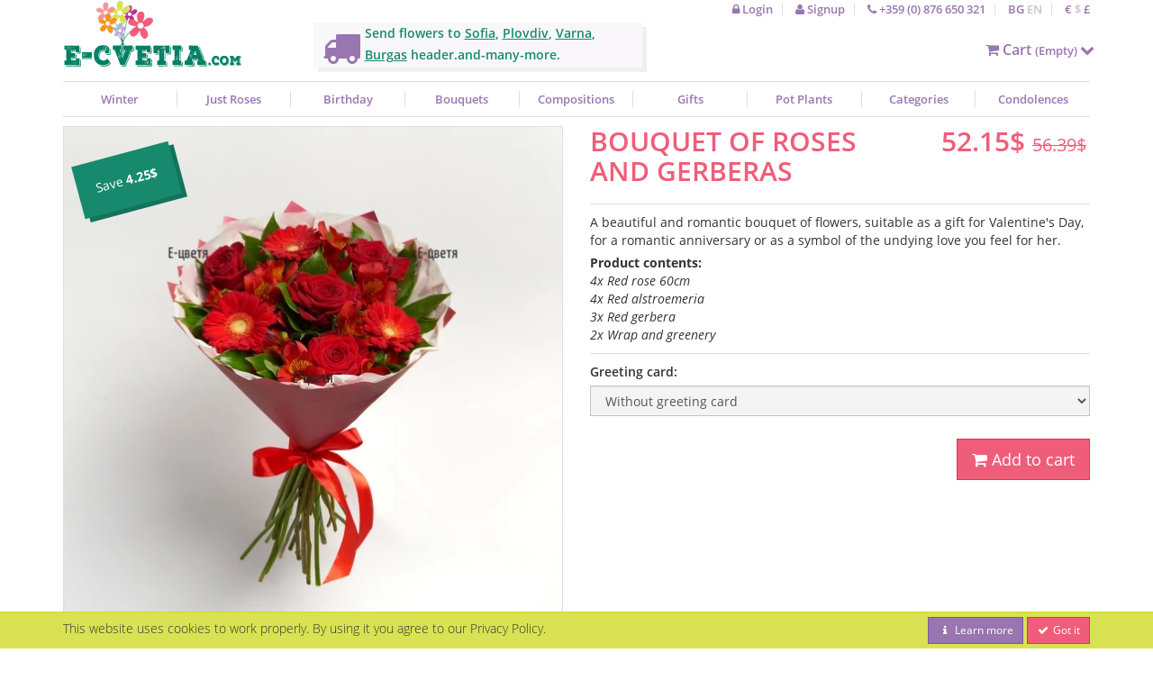

--- FILE ---
content_type: text/html; charset=UTF-8
request_url: https://e-cvetia.com/en/products/531/send-romantic-bouquet-to-bulgaria
body_size: 13146
content:
<!doctype html>
<html lang="en">
<head>
  <meta charset="UTF-8">
<meta name="viewport" content="width=device-width, initial-scale=1, maximum-scale=1, user-scalable=no">
<title>
  E-cvetia -
      Send romantic bouquet to Bulgaria
  </title>
<meta name="description" content="A beautiful and romantic bouquet of flowers, suitable as a gift for Valentine&#039;s Day, for a romantic anniversary or as a symbol of the undying love.">
<meta name="csrf-token" content="Z65caEvQNdS3lE0IozDipIh9QPVqKYsRYxhioIOk"/>
<meta name="google-site-verification" content="8F79vQzo8bimrgCvZf_P7VSrb9dFrR83PTSLfeZ2dt4"/>
<meta name="theme-color" content="#f05d7a">
<meta property="og:site_name"
      content="E-cvetia">
<meta property="og:url"
      content="https://e-cvetia.com/en/products/531/send-romantic-bouquet-to-bulgaria">
          <meta property="og:title"
        content="Bouquet of roses and gerberas">
  <meta property="og:description"
        content="A beautiful and romantic bouquet of flowers, suitable as a gift for Valentine&#039;s Day, for a romantic...">
  <meta property="og:type"
        content="product">
  <meta property="og:image"
        content="https://e-cvetia.com/img/products/531.1020.medium.webp">
  <meta property="og:image:secure_url"
        content="https://e-cvetia.com/img/products/531.1020.medium.webp">
<meta property="og:image:width"
      content="300">
<meta property="og:image:height"
      content="200">
<link rel="icon" href="https://e-cvetia.com/themes/ecvetia/ico/favicon.ico"/>
<link rel="alternate"
      hreflang="x-default"
      href="https://e-cvetia.com/bg/products/531/доставка-на-романтичен-букет-от-рози-и-цветя"/>
<link rel="alternate"
      hreflang="bg"
      href="https://e-cvetia.com/bg/products/531/доставка-на-романтичен-букет-от-рози-и-цветя"/>
<link rel="alternate"
      hreflang="en"
      href="https://e-cvetia.com/en/products/531/send-romantic-bouquet-to-bulgaria"/>
<link rel="canonical"
      href="https://e-cvetia.com/en/products/531/send-romantic-bouquet-to-bulgaria" />
<link rel="stylesheet"
      href="https://e-cvetia.com/themes/ecvetia/css/styles.css" />
  <!--[if lt IE 9]>
<script src="//cdnjs.cloudflare.com/ajax/libs/html5shiv/3.7.3/html5shiv.min.js"></script>
<![endif]-->
      <!-- Google tag (gtag.js) GA-4 -->
  <script async src="https://www.googletagmanager.com/gtag/js?id=G-XWXS4T3Y9W"></script>
  <script>
    window.dataLayer = window.dataLayer || [];
    function gtag(){dataLayer.push(arguments);}
    gtag('js', new Date());
    gtag('config', 'G-XWXS4T3Y9W');
  </script>
    </head>
<body>
  <div id="cart-notification">
  <div class="container">
    <div class="row">
      <div class="col-md-6 col-md-offset-3">
        <h4 class="pull-left">The product has been added to your cart.</h4>
                  <p class="pull-right">
            <a href="https://e-cvetia.com/en/checkout/additions"
               class="btn btn-sm btn-brand">
              <i class="fa fa-shopping-cart"></i>
              Checkout
            </a>
          </p>
              </div>
    </div>
  </div>
</div>
<div id="cookie-law">
  <div class="container">
    <h4 class="pull-left">This website uses cookies to work properly. By using it you agree to our Privacy Policy.</h4>
    <p class="pull-right">
      <a href="https://e-cvetia.com/en/content/13/privacy-policy"
         class="btn btn-purple btn-sm">
        <i class="fa fa-info fa-fw"></i>
        Learn more
      </a>
      <button class="btn btn-brand btn-sm"
              id="agreeToCookiePolicy">
        <i class="fa fa-check fa-fw"></i>
        Got it
      </button>
    </p>
  </div>
</div>
<header class="top">
  <div class="container">
    <div class="header-container">
      <div class="row">
        <div class="col-sm-3 col-xs-12">
  <a href="https://e-cvetia.com/en"
     id="logo"
     title="Send flowers to Bulgaria with E-cvetia">
    <img src="https://e-cvetia.com/themes/ecvetia/img/logo.png"
         alt="Send flowers to Bulgaria with E-cvetia">
  </a>
</div>
        <div class="col-sm-9 col-xs-12">
  <div class="row">
    <div class="col-xs-12">
      <ul id="top-links" class="list-inline pull-right">
        <li>
    <a href="https://e-cvetia.com/en/customers/login">
      <i class="fa fa-lock"></i>
      Login
    </a>
  </li>
  <li>
    <a href="https://e-cvetia.com/en/customers/signup">
      <i class="fa fa-user"></i>
      Signup
    </a>
  </li>
        <li class="hidden-xs">
          <a href="tel:+359876650321">
            <i class="fa fa-phone"></i>
            +359 (0) 876 650 321
          </a>
        </li>
        <li style="line-height: 14px">
      <a href="https://e-cvetia.com/bg/products/531/доставка-на-романтичен-букет-от-рози-и-цветя"
       title="Switch language to Български"
       >
           BG
    </a>
    <a href="https://e-cvetia.com/en/products/531/send-romantic-bouquet-to-bulgaria"
       title="Switch language to English"
        id="current_lang" >
           EN
    </a>
</li>
        <li>
      <a href="https://e-cvetia.com/en/currencies/EUR"
       rel="nofollow"
              title="Change currency to Euro">
      €
    </a>
      <a href="https://e-cvetia.com/en/currencies/USD"
       rel="nofollow"
              id="current_currency"
              title="Change currency to US Dollars">
      $
    </a>
      <a href="https://e-cvetia.com/en/currencies/GBP"
       rel="nofollow"
              title="Change currency to Pound Sterling">
      £
    </a>
  </li>
      </ul>
    </div>
  </div>
  <div class="row">
    <div id="hero" class="col-lg-5 col-md-6 hidden-sm hidden-xs">
  <h1>
    <i class="fa fa-truck fa-3x"></i>
    Send flowers to
    <a href="https://e-cvetia.com/en/delivery/4427/send-flowers-to-Sofia"
       title="Send Flowers to Sofia"
    >Sofia</a>,
    <a href="https://e-cvetia.com/en/delivery/3634/send-flowers-to-Plovdiv"
       title="Send Flowers to Plovdiv"
    >Plovdiv</a>,
    <a href="https://e-cvetia.com/en/delivery/656/send-flowers-to-Varna"
       title="Send Flowers to Varna"
    >Varna</a>,
    <a href="https://e-cvetia.com/en/delivery/569/send-flowers-to-Burgas"
       title="Send Flowers to Burgas"
    >Burgas</a>
    header.and-many-more.
  </h1>
</div>
    <div class="col-lg-7 col-md-6 col-sm-12"
         style="margin-top: 14px">
      <div class="row">
        <div class="col-lg-6 col-md-5 col-2m-6 hidden-xs">&nbsp;</div>
        <div class="col-lg-6 col-md-7 col-sm6 col-xs-12"
             id="cart-delegate-container">
          <div id="cart">
  <a href="#" class="cart">
    <i class="fa fa-shopping-cart"></i>
    Cart
          <small>
  (Empty)
</small>        <i class="fa fa-chevron-down"></i>
  </a>
  </div>
        </div>
      </div>
    </div>
  </div>
</div>
      </div>
    </div>
  </div>
</header>
<header class="menu">
  <div class="container">
    <link rel="stylesheet" href="https://e-cvetia.com/modules/MegaMenu/themes/ecvetia/css/megamenu.css" />
<div class="row">
  <div class="col-lg-12 visible-lg visible-md visible-sm">
    <nav id="megamenu">
      <ul class="megamenu-root">
                  <li class="root-menu
                      "
          >
                          <a href="https://e-cvetia.com/en/categories/53/send-flowers-and-bouquets-during-winter"
                 title="Send flowers and bouquets during Winter"
                 class="root-link">
                Winter
              </a>
                      </li>
                  <li class="root-menu
                          has_submenu
                      "
          >
                          <a href="#"
                 title="Just roses"
                 class="root-link">
                Just roses
              </a>
              <div class="megamenu-submenu"
                   data-columns="4">
                                  <ul class="megamenu-column">
                                          <h4>Stems</h4>
                                                                                      <li class="menu-item">
                          <a href="https://e-cvetia.com/en/categories/76/bouquets-of-roses-from-3-to-11-stems"
                             title="Bouquets of roses from 3 to 11 stems">
                            From 3 to 11 roses
                          </a>
                        </li>
                                                                                        <li class="menu-item">
                          <a href="https://e-cvetia.com/en/categories/77/delivery-a-bouquets-of-roses-from-13-to-21-stems"
                             title="Delivery a bouquets of roses from 13 to 21 stems">
                            From 13 to 21 roses
                          </a>
                        </li>
                                                                                        <li class="menu-item">
                          <a href="https://e-cvetia.com/en/categories/78/bouquets-of-roses-from-25-to-45-roses"
                             title="Bouquets of roses from 25 to 45 roses">
                            From 25 to 45 roses
                          </a>
                        </li>
                                                                                        <li class="menu-item">
                          <a href="https://e-cvetia.com/en/categories/79/send-to-bulgaria-large-bouquet-of-roses"
                             title="Send to Bulgaria large bouquet of roses">
                            From 51 to 99 roses
                          </a>
                        </li>
                                                                                        <li class="menu-item">
                          <a href="https://e-cvetia.com/en/categories/22/online-order-and-flower-delivery---bouquets-of-101-roses"
                             title="Online order and flower delivery - bouquets of 101 roses">
                            Bouquets of 101 roses
                          </a>
                        </li>
                                                                                        <li class="menu-item">
                          <a href="https://e-cvetia.com/en/categories/26/send-one-rose-by-courier"
                             title="Send one rose by courier">
                            One rose bouquet
                          </a>
                        </li>
                                                            </ul>
                                  <ul class="megamenu-column">
                                          <h4>Price</h4>
                                                                                      <li class="menu-item">
                          <a href="https://e-cvetia.com/en/categories/88/bouquets-from-roses-to-60bgn"
                             title="Bouquets from roses to 60BGN">
                            Bouquets from roses to 70BGN
                          </a>
                        </li>
                                                                                        <li class="menu-item">
                          <a href="https://e-cvetia.com/en/categories/89/send-to-bulgaria-bouquets-of-roses-from-60-to-100bgn"
                             title="Send to Bulgaria Bouquets of roses from 60 to 100BGN">
                            Bouquets of roses from 60 to 100BGN
                          </a>
                        </li>
                                                                                        <li class="menu-item">
                          <a href="https://e-cvetia.com/en/categories/90/online-order-to-bulgaria-bouquets-of-roses-over-100bgn"
                             title="Online order to Bulgaria bouquets of roses over 100BGN">
                            Bouquets of roses over 100BGN
                          </a>
                        </li>
                                                            </ul>
                                  <ul class="megamenu-column">
                                          <h4>Color</h4>
                                                                                      <li class="menu-item">
                          <a href="https://e-cvetia.com/en/categories/83/send-to-bulgaria-bouquets-of-red-roses-and-greens"
                             title="Send to Bulgaria bouquets of red roses and greens">
                            Bouquets of red roses
                          </a>
                        </li>
                                                                                        <li class="menu-item">
                          <a href="https://e-cvetia.com/en/categories/85/send-to-sofia-bulgaria-bouquets-of-pink-roses"
                             title="Send to Sofia Bulgaria bouquets of pink roses">
                            Bouquets of pink roses
                          </a>
                        </li>
                                                                                        <li class="menu-item">
                          <a href="https://e-cvetia.com/en/categories/86/send-to-bulgaria-bouquets-of-colorful-roses"
                             title="Send to Bulgaria bouquets of colorful roses">
                            Bouquets of colorful roses
                          </a>
                        </li>
                                                                                        <li class="menu-item">
                          <a href="https://e-cvetia.com/en/categories/84/online-order-and-send-to-bulgaria-white-roses"
                             title="Online order and send to Bulgaria white roses">
                            Bouquets of white roses
                          </a>
                        </li>
                                                                                        <li class="menu-item">
                          <a href="https://e-cvetia.com/en/categories/87/send-to-bulgaria-bouquets-of-yellow-and-orange-roses"
                             title="Send to Bulgaria bouquets of yellow and orange roses">
                            Bouquets of yellow and orange roses
                          </a>
                        </li>
                                                            </ul>
                                  <ul class="megamenu-column">
                                          <h4>Arrangement</h4>
                                                                                      <li class="menu-item">
                          <a href="https://e-cvetia.com/en/categories/92/send-roses-in-a-round-box-to-bulgaria"
                             title="Send roses in a round box to Bulgaria">
                            Roses in a box
                          </a>
                        </li>
                                                                                        <li class="menu-item">
                          <a href="https://e-cvetia.com/en/categories/94/send-to-bulgaria-bouquets-of-roses-and-flowers"
                             title="Send to Bulgaria bouquets of roses and flowers">
                            Bouquets of roses and flowers
                          </a>
                        </li>
                                                                                        <li class="menu-item">
                          <a href="https://e-cvetia.com/en/categories/95/send-to-bulgaria-gift-sets-of-roses-and-gifts"
                             title="Send to Bulgaria gift sets of roses and gifts">
                            Bouquets of roses and gifts
                          </a>
                        </li>
                                                                                        <li class="menu-item">
                          <a href="https://e-cvetia.com/en/categories/93/online-order-and-send-to-bulgaria-baskets-of-roses"
                             title="Online order and send to Bulgaria baskets of roses">
                            Baskets with roses
                          </a>
                        </li>
                                                                                        <li class="menu-item">
                          <a href="https://e-cvetia.com/en/categories/9/send-bouquets-of-roses-and-greenery-to-sofia-plovdiv-ruse-varna-burgas"
                             title="Send bouquets of roses and greenery to Sofia, Plovdiv, Ruse, Varna, Burgas">
                            Bouquets of roses
                          </a>
                        </li>
                                                            </ul>
                              </div>
                      </li>
                  <li class="root-menu
                                    hidden-md
              hidden-sm
            "
          >
                          <a href="https://e-cvetia.com/en/categories/2/flower-delivery-for-birthday-by-courier"
                 title="Flower delivery for Birthday by courier"
                 class="root-link">
                Birthday
              </a>
                      </li>
                  <li class="root-menu
                          has_submenu
                      "
          >
                          <a href="#"
                 title="Bouquets"
                 class="root-link">
                Bouquets
              </a>
              <div class="megamenu-submenu"
                   data-columns="3">
                                  <ul class="megamenu-column">
                                          <h4>Flower bouquets</h4>
                                                                                      <li class="menu-item">
                          <a href="https://e-cvetia.com/en/categories/9/send-bouquets-of-roses-and-greenery-to-sofia-plovdiv-ruse-varna-burgas"
                             title="Send bouquets of roses and greenery to Sofia, Plovdiv, Ruse, Varna, Burgas">
                            Bouquets of roses
                          </a>
                        </li>
                                                                                        <li class="menu-item">
                          <a href="https://e-cvetia.com/en/categories/59/send-bouquets-of-sunflowers-to-sofia-bulgaria"
                             title="Send bouquets of sunflowers to Sofia Bulgaria">
                            Bouquets of sunflowers
                          </a>
                        </li>
                                                                                        <li class="menu-item">
                          <a href="https://e-cvetia.com/en/categories/16/send-bouquets-of-chrysanthemums"
                             title="Send bouquets of chrysanthemums">
                            Bouquets of chrysanthemums
                          </a>
                        </li>
                                                                                        <li class="menu-item">
                          <a href="https://e-cvetia.com/en/categories/25/send-to-bulgaria-gerbera-bouquet"
                             title="Send to Bulgaria gerbera bouquet">
                            Bouquets of gerberas
                          </a>
                        </li>
                                                                                        <li class="menu-item">
                          <a href="https://e-cvetia.com/en/categories/51/send-bouquets-of-alstroemerias-and-flowers."
                             title="Send bouquets of alstroemerias and flowers.">
                            Bouquets of alstroemerias
                          </a>
                        </li>
                                                                                        <li class="menu-item">
                          <a href="https://e-cvetia.com/en/categories/17/send-bouquets-of-lilies-and-greenery."
                             title="Send bouquets of lilies and greenery.">
                            Bouquets of lilies
                          </a>
                        </li>
                                                                                        <li class="menu-item">
                          <a href="https://e-cvetia.com/en/categories/18/send-bouquets-of-exotic-flowers"
                             title="Send bouquets of exotic flowers">
                            Bouquets of exotic flowers
                          </a>
                        </li>
                                                                                        <li class="menu-item">
                          <a href="https://e-cvetia.com/en/categories/50/send-bouquets-of-lisianthus-and-flowers"
                             title="Send bouquets of lisianthus and flowers">
                            Bouquets of lisianthus
                          </a>
                        </li>
                                                                                        <li class="menu-item">
                          <a href="https://e-cvetia.com/en/categories/58/send-bouquets-of-carnations"
                             title="Send bouquets of carnations">
                            Bouquets of carnations
                          </a>
                        </li>
                                                                                        <li class="menu-item">
                          <a href="https://e-cvetia.com/en/categories/55/send-bouquets-of-tulips-to-bulgaria"
                             title="Send bouquets of tulips to Bulgaria">
                            Bouquets of tulips
                          </a>
                        </li>
                                                            </ul>
                                  <ul class="megamenu-column">
                                          <h4>Special offers</h4>
                                                                                      <li class="menu-item">
                          <a href="https://e-cvetia.com/en/categories/2/flower-delivery-for-birthday-by-courier"
                             title="Flower delivery for Birthday by courier">
                            Birthday
                          </a>
                        </li>
                                                                                        <li class="menu-item">
                          <a href="https://e-cvetia.com/en/categories/36/name-day-flowers-and-bouquets"
                             title="Name day flowers and bouquets">
                            Name day
                          </a>
                        </li>
                                                                                        <li class="menu-item">
                          <a href="https://e-cvetia.com/en/categories/14/send-flowers-and-gifts"
                             title="Send flowers and gifts">
                            Flowers and gifts
                          </a>
                        </li>
                                                                                        <li class="menu-item">
                          <a href="https://e-cvetia.com/en/categories/4/flower-delivery-at-promotional-prices"
                             title="Flower delivery at promotional prices">
                            Promotion of flowers and bouquets
                          </a>
                        </li>
                                                                                        <li class="menu-item">
                          <a href="https://e-cvetia.com/en/categories/27/send-gifts-and-flowers-for-men."
                             title="Send gifts and flowers for men.">
                            Bouquets for men
                          </a>
                        </li>
                                                                                        <li class="menu-item">
                          <a href="https://e-cvetia.com/en/categories/21/online-order-of-original-chocolate-bouquets-and-decorations"
                             title="Online order of original chocolate bouquets and decorations">
                            Chocolate bouquets
                          </a>
                        </li>
                                                                                        <li class="menu-item">
                          <a href="https://e-cvetia.com/en/categories/53/send-flowers-and-bouquets-during-winter"
                             title="Send flowers and bouquets during Winter">
                            Winter bouquets
                          </a>
                        </li>
                                                            </ul>
                                  <ul class="megamenu-column">
                                          <h4>TOP Price</h4>
                                                                                      <li class="product">
                          <a href="https://e-cvetia.com/en/products/146/send-bouquet-of-pink-lilies-to-sofia,-plovdiv,-varna,-burgas."
                             title="Send bouquet of pink lilies to Sofia, Plovdiv, Varna, Burgas.">
                            <img src="https://e-cvetia.com/img/products/146.148.medium.webp"
                                 width="150"
                                 class="menu-featured-product product-img"
                                 alt="Send bouquet of pink lilies to Sofia, Plovdiv, Varna, Burgas."/>
                          </a>
                          <div class="details">
                            <h6 class="name">
                              Fragrance
                            </h6>
                          </div>
                        </li>
                                                            </ul>
                              </div>
                      </li>
                  <li class="root-menu
                          has_submenu
                      "
          >
                          <a href="#"
                 title="Compositions"
                 class="root-link">
                Compositions
              </a>
              <div class="megamenu-submenu"
                   data-columns="3">
                                  <ul class="megamenu-column">
                                          <h4>Flower arrangements</h4>
                                                                                      <li class="menu-item">
                          <a href="https://e-cvetia.com/en/categories/61/send-to-bulgaria-flowers-and-roses-in-a-box"
                             title="Send to Bulgaria flowers and roses in a box">
                            Flowers in round box
                          </a>
                        </li>
                                                                                        <li class="menu-item">
                          <a href="https://e-cvetia.com/en/categories/66/hearts-of-flowers-and-roses-deliver-to-bulgaria"
                             title="Hearts of flowers and roses deliver to Bulgaria">
                            Hearts of flowers
                          </a>
                        </li>
                                                                                        <li class="menu-item">
                          <a href="https://e-cvetia.com/en/categories/67/flower-arrangements-delivery-to-bulgaria"
                             title="Flower arrangements delivery to Bulgaria">
                            Flower arrangements
                          </a>
                        </li>
                                                            </ul>
                                  <ul class="megamenu-column">
                                          <h4>Baskets</h4>
                                                                                      <li class="menu-item">
                          <a href="https://e-cvetia.com/en/categories/24/send-flowers-and-flower-baskets-to-bulgaria"
                             title="Send flowers and flower baskets to Bulgaria">
                            Flower baskets
                          </a>
                        </li>
                                                                                        <li class="menu-item">
                          <a href="https://e-cvetia.com/en/categories/93/online-order-and-send-to-bulgaria-baskets-of-roses"
                             title="Online order and send to Bulgaria baskets of roses">
                            Baskets with roses
                          </a>
                        </li>
                                                                                        <li class="menu-item">
                          <a href="https://e-cvetia.com/en/categories/33/order-and-delivery-fruit-baskets-to-bulgaria"
                             title="Order and delivery fruit baskets to Bulgaria">
                            Fruit baskets
                          </a>
                        </li>
                                                                                        <li class="menu-item">
                          <a href="https://e-cvetia.com/en/categories/32/order-and-delivery-of-gift-baskets-to-bulgaria"
                             title="Order and delivery of gift baskets to Bulgaria">
                            Gift baskets
                          </a>
                        </li>
                                                            </ul>
                                  <ul class="megamenu-column">
                                          <h4>TOP PRICE!</h4>
                                                                                      <li class="product">
                          <a href="https://e-cvetia.com/en/products/315/send-a-flower-heart,-arranged-with-roses-and-chocolates."
                             title="Send a flower heart, arranged with roses and chocolates.">
                            <img src="https://e-cvetia.com/img/products/315.700.medium.webp"
                                 width="150"
                                 class="menu-featured-product product-img"
                                 alt="Send a flower heart, arranged with roses and chocolates."/>
                          </a>
                          <div class="details">
                            <h6 class="name">
                              Romance
                            </h6>
                          </div>
                        </li>
                                                            </ul>
                              </div>
                      </li>
                  <li class="root-menu
                          has_submenu
                      "
          >
                          <a href="#"
                 title="Gifts"
                 class="root-link">
                Gifts
              </a>
              <div class="megamenu-submenu"
                   data-columns="2">
                                  <ul class="megamenu-column">
                                                                                      <li class="menu-item">
                          <a href="https://e-cvetia.com/en/categories/29/online-order-for-teddy-bear-balloons-and-flowers"
                             title="Online order for Teddy Bear, balloons and flowers">
                            Teddy Bears, balloons and etc.
                          </a>
                        </li>
                                                                                        <li class="menu-item">
                          <a href="https://e-cvetia.com/en/categories/31/send-cakes-chocolates-and-flowers"
                             title="Send cakes, chocolates and flowers">
                            Chocolates
                          </a>
                        </li>
                                                                                        <li class="menu-item">
                          <a href="https://e-cvetia.com/en/categories/30/add-alcoholic-drinks-to-the-flowers"
                             title="Add alcoholic drinks to the flowers">
                            Drinks
                          </a>
                        </li>
                                                                                        <li class="menu-item">
                          <a href="https://e-cvetia.com/en/categories/14/send-flowers-and-gifts"
                             title="Send flowers and gifts">
                            Flowers and gifts
                          </a>
                        </li>
                                                            </ul>
                                  <ul class="megamenu-column">
                                          <h4>TOP Price!</h4>
                                                                                      <li class="product">
                          <a href="https://e-cvetia.com/en/products/240/send-to-bulgaria-bouquet-of-roses-with-teddy-bear"
                             title="Send to Bulgaria bouquet of roses with Teddy Bear">
                            <img src="https://e-cvetia.com/img/products/240.1191.medium.webp"
                                 width="150"
                                 class="menu-featured-product product-img"
                                 alt="Send to Bulgaria bouquet of roses with Teddy Bear"/>
                          </a>
                          <div class="details">
                            <h6 class="name">
                              My Teddy Bear
                            </h6>
                          </div>
                        </li>
                                                            </ul>
                              </div>
                      </li>
                  <li class="root-menu
                      "
          >
                          <a href="https://e-cvetia.com/en/categories/10/online-order-and-flower-delivery---pot-plants-by-courier-to-bulgaria."
                 title="Online order and flower delivery - pot plants  by courier to Bulgaria."
                 class="root-link">
                Pot Plants
              </a>
                      </li>
                  <li class="root-menu
                          has_submenu
                      "
          >
                          <a href="#"
                 title="Categories"
                 class="root-link">
                Categories
              </a>
              <div class="megamenu-submenu"
                   data-columns="5">
                                  <ul class="megamenu-column">
                                          <h4>Occasions</h4>
                                                                                      <li class="menu-item">
                          <a href="https://e-cvetia.com/en/categories/2/flower-delivery-for-birthday-by-courier"
                             title="Flower delivery for Birthday by courier">
                            Birthday
                          </a>
                        </li>
                                                                                        <li class="menu-item">
                          <a href="https://e-cvetia.com/en/categories/36/name-day-flowers-and-bouquets"
                             title="Name day flowers and bouquets">
                            Name day
                          </a>
                        </li>
                                                                                        <li class="menu-item">
                          <a href="https://e-cvetia.com/en/categories/39/jubilee-flowers-and-bouquets"
                             title="Jubilee flowers and bouquets">
                            Jubilee
                          </a>
                        </li>
                                                                                        <li class="menu-item">
                          <a href="https://e-cvetia.com/en/categories/38/romantic-anniversary-flowers-and-bouquets"
                             title="Romantic anniversary flowers and bouquets">
                            Romantic anniversary
                          </a>
                        </li>
                                                                                        <li class="menu-item">
                          <a href="https://e-cvetia.com/en/categories/46/send-flowers-to-say-thank-you"
                             title="Send flowers to say Thank You">
                            Thank You
                          </a>
                        </li>
                                                                                        <li class="menu-item">
                          <a href="https://e-cvetia.com/en/categories/71/send-flowers-and-gifts-get-well-occassion"
                             title="Send flowers and gifts get well occassion">
                            Get well
                          </a>
                        </li>
                                                                                        <li class="menu-item">
                          <a href="https://e-cvetia.com/en/categories/48/choose-flowers-for-first-date"
                             title="Choose flowers for first date">
                            First date
                          </a>
                        </li>
                                                                                        <li class="menu-item">
                          <a href="https://e-cvetia.com/en/categories/44/send-flowers-for-no-reason-%22just-because%22."
                             title="Send flowers for no reason, &quot;just because&quot;.">
                            Just because
                          </a>
                        </li>
                                                                                        <li class="menu-item">
                          <a href="https://e-cvetia.com/en/categories/37/send-flowers-for-the-wedding-day"
                             title="Send flowers for the wedding day">
                            Wedding day
                          </a>
                        </li>
                                                            </ul>
                                  <ul class="megamenu-column">
                                          <h4>Recipients</h4>
                                                                                      <li class="menu-item">
                          <a href="https://e-cvetia.com/en/categories/40/order-flowers-for-the-mother"
                             title="Order flowers for the mother">
                            Bouquets for the mother
                          </a>
                        </li>
                                                                                        <li class="menu-item">
                          <a href="https://e-cvetia.com/en/categories/41/send-flowers-and-bouquets-to-the-wife"
                             title="Send flowers and bouquets to the wife">
                            Bouquets for the wife
                          </a>
                        </li>
                                                                                        <li class="menu-item">
                          <a href="https://e-cvetia.com/en/categories/42/flowers-and-bouquets-for-the-colleagues"
                             title="Flowers and bouquets for the colleagues">
                            Bouquets for the colleagues
                          </a>
                        </li>
                                                                                        <li class="menu-item">
                          <a href="https://e-cvetia.com/en/categories/45/flowers-and-bouquets-for-the-friends"
                             title="Flowers and bouquets for the friends">
                            Bouquets for the friends
                          </a>
                        </li>
                                                                                        <li class="menu-item">
                          <a href="https://e-cvetia.com/en/categories/72/delivery-of-flowers-for-a-mother-in-labor-and-a-newborn-child"
                             title="Delivery of flowers for a mother in labor and a newborn child">
                            Bouquets for a newborn child
                          </a>
                        </li>
                                                                                        <li class="menu-item">
                          <a href="https://e-cvetia.com/en/categories/47/flowers-and-bouquets-for-business-partners"
                             title="Flowers and bouquets for business partners">
                            Bouquets for business partners
                          </a>
                        </li>
                                                                                        <li class="menu-item">
                          <a href="https://e-cvetia.com/en/categories/27/send-gifts-and-flowers-for-men."
                             title="Send gifts and flowers for men.">
                            Bouquets for men
                          </a>
                        </li>
                                                            </ul>
                                  <ul class="megamenu-column">
                                          <h4>Prices</h4>
                                                                                      <li class="menu-item">
                          <a href="https://e-cvetia.com/en/categories/4/flower-delivery-at-promotional-prices"
                             title="Flower delivery at promotional prices">
                            Promotion of flowers and bouquets
                          </a>
                        </li>
                                                                                        <li class="menu-item">
                          <a href="https://e-cvetia.com/en/categories/5/send-flowers-and-bouquets-less-60-bgn"
                             title="Send flowers and bouquets less 60 BGN">
                            Bouquets less 70 BGN
                          </a>
                        </li>
                                                                                        <li class="menu-item">
                          <a href="https://e-cvetia.com/en/categories/6/send-flowers-and-bouquets-at-available-prices."
                             title="Send flowers and bouquets at available prices.">
                            Bouquets up to 100BGN
                          </a>
                        </li>
                                                                                        <li class="menu-item">
                          <a href="https://e-cvetia.com/en/categories/7/send-luxury-bouquets-and-arrangements-of-flowers"
                             title="Send luxury bouquets and arrangements of flowers">
                            Luxury bouquets
                          </a>
                        </li>
                                                            </ul>
                                  <ul class="megamenu-column">
                                          <h4>Colors</h4>
                                                                                      <li class="menu-item">
                          <a href="https://e-cvetia.com/en/categories/97/send-a-bouquets-of-red-flowers-to-ruse-bulgaria"
                             title="Send a bouquets of red flowers to Ruse Bulgaria">
                            Red bouquets
                          </a>
                        </li>
                                                                                        <li class="menu-item">
                          <a href="https://e-cvetia.com/en/categories/98/flower-delivery-of-bouquets-of-pink-flowers-in-sofia"
                             title="Flower delivery of bouquets of pink flowers in Sofia">
                            Pink Bouquets
                          </a>
                        </li>
                                                                                        <li class="menu-item">
                          <a href="https://e-cvetia.com/en/categories/101/delivery-of-bouquets-of-multicolored-flowers-in-sofia-bulgaria"
                             title="Delivery of bouquets of multicolored flowers in Sofia Bulgaria">
                            Multicolored bouquets
                          </a>
                        </li>
                                                                                        <li class="menu-item">
                          <a href="https://e-cvetia.com/en/categories/99/delivery-of-bouquets-of-white-flowers-in-sofia"
                             title="Delivery of bouquets of white flowers in Sofia">
                            White bouquets
                          </a>
                        </li>
                                                                                        <li class="menu-item">
                          <a href="https://e-cvetia.com/en/categories/100/delivery-of-bouquets-of-yellow-flowers-in-sofia"
                             title="Delivery of bouquets of yellow flowers in Sofia">
                            Yellow bouquets
                          </a>
                        </li>
                                                                                        <li class="menu-item">
                          <a href="https://e-cvetia.com/en/categories/102/delivery-of-bouquets-from-red-and-white-flowers-in-sofia"
                             title="Delivery of bouquets from Red and White Flowers in Sofia">
                            Red and White Bouquets
                          </a>
                        </li>
                                                            </ul>
                                  <ul class="megamenu-column">
                                          <h4>TOP Price!</h4>
                                                                                      <li class="product">
                          <a href="https://e-cvetia.com/en/products/114/flower-delivery,-send-flower-bouquet---dance-in-pink"
                             title="Flower delivery, send flower bouquet - Dance in pink">
                            <img src="https://e-cvetia.com/img/products/114.116.medium.webp"
                                 width="150"
                                 class="menu-featured-product product-img"
                                 alt="Flower delivery, send flower bouquet - Dance in pink"/>
                          </a>
                          <div class="details">
                            <h6 class="name">
                              Dance in pink
                            </h6>
                          </div>
                        </li>
                                                            </ul>
                              </div>
                      </li>
                  <li class="root-menu
                      "
          >
                          <a href="https://e-cvetia.com/en/categories/49/send-flowers-for-condolences"
                 title="Send flowers for condolences"
                 class="root-link">
                Condolences
              </a>
                      </li>
              </ul>
    </nav>
  </div>
  
  <div class="col-sm-12 hidden-lg hidden-md hidden-sm mobile-nav">
    <nav class="navbar navbar-default mobile-menu">
      <div class="navbar-header">
        <button type="button"
                class="navbar-toggle collapsed"
                data-toggle="collapse"
                data-target=".navbar-collapse">
          <span class="sr-only">Menu</span>
          <span class="icon-bar"></span>
          <span class="icon-bar"></span>
          <span class="icon-bar"></span>
        </button>
      </div>
      <div class="collapse navbar-collapse">
        <ul class="nav navbar-nav mobile-menu">
                                    <li class="mobile-root root-menu">
                                  <a href="https://e-cvetia.com/en/categories/53/send-flowers-and-bouquets-during-winter"
                     title="Send flowers and bouquets during Winter"
                     class="root-link">
                    Winter
                  </a>
                              </li>
                                                <li class="dropdown root-menu">
                <a href="#"
                   class="dropdown-toggle root-link"
                   data-toggle="dropdown"
                   role="button"
                   aria-extended="false"
                   title="Just roses">
                  Just roses
                  <span class="caret"></span>
                </a>
                <ul class="dropdown-menu">
                                                            <h4 style="padding-left: 5px; color: #666">
                        Stems
                      </h4>
                                                                                      <li>
                          <a href="https://e-cvetia.com/en/categories/76/bouquets-of-roses-from-3-to-11-stems"
                             title="Bouquets of roses from 3 to 11 stems">
                            From 3 to 11 roses
                          </a>
                        </li>
                                                                                        <li>
                          <a href="https://e-cvetia.com/en/categories/77/delivery-a-bouquets-of-roses-from-13-to-21-stems"
                             title="Delivery a bouquets of roses from 13 to 21 stems">
                            From 13 to 21 roses
                          </a>
                        </li>
                                                                                        <li>
                          <a href="https://e-cvetia.com/en/categories/78/bouquets-of-roses-from-25-to-45-roses"
                             title="Bouquets of roses from 25 to 45 roses">
                            From 25 to 45 roses
                          </a>
                        </li>
                                                                                        <li>
                          <a href="https://e-cvetia.com/en/categories/79/send-to-bulgaria-large-bouquet-of-roses"
                             title="Send to Bulgaria large bouquet of roses">
                            From 51 to 99 roses
                          </a>
                        </li>
                                                                                        <li>
                          <a href="https://e-cvetia.com/en/categories/22/online-order-and-flower-delivery---bouquets-of-101-roses"
                             title="Online order and flower delivery - bouquets of 101 roses">
                            Bouquets of 101 roses
                          </a>
                        </li>
                                                                                        <li>
                          <a href="https://e-cvetia.com/en/categories/26/send-one-rose-by-courier"
                             title="Send one rose by courier">
                            One rose bouquet
                          </a>
                        </li>
                                                                                                      <h4 style="padding-left: 5px; color: #666">
                        Price
                      </h4>
                                                                                      <li>
                          <a href="https://e-cvetia.com/en/categories/88/bouquets-from-roses-to-60bgn"
                             title="Bouquets from roses to 60BGN">
                            Bouquets from roses to 70BGN
                          </a>
                        </li>
                                                                                        <li>
                          <a href="https://e-cvetia.com/en/categories/89/send-to-bulgaria-bouquets-of-roses-from-60-to-100bgn"
                             title="Send to Bulgaria Bouquets of roses from 60 to 100BGN">
                            Bouquets of roses from 60 to 100BGN
                          </a>
                        </li>
                                                                                        <li>
                          <a href="https://e-cvetia.com/en/categories/90/online-order-to-bulgaria-bouquets-of-roses-over-100bgn"
                             title="Online order to Bulgaria bouquets of roses over 100BGN">
                            Bouquets of roses over 100BGN
                          </a>
                        </li>
                                                                                                      <h4 style="padding-left: 5px; color: #666">
                        Color
                      </h4>
                                                                                      <li>
                          <a href="https://e-cvetia.com/en/categories/83/send-to-bulgaria-bouquets-of-red-roses-and-greens"
                             title="Send to Bulgaria bouquets of red roses and greens">
                            Bouquets of red roses
                          </a>
                        </li>
                                                                                        <li>
                          <a href="https://e-cvetia.com/en/categories/85/send-to-sofia-bulgaria-bouquets-of-pink-roses"
                             title="Send to Sofia Bulgaria bouquets of pink roses">
                            Bouquets of pink roses
                          </a>
                        </li>
                                                                                        <li>
                          <a href="https://e-cvetia.com/en/categories/86/send-to-bulgaria-bouquets-of-colorful-roses"
                             title="Send to Bulgaria bouquets of colorful roses">
                            Bouquets of colorful roses
                          </a>
                        </li>
                                                                                        <li>
                          <a href="https://e-cvetia.com/en/categories/84/online-order-and-send-to-bulgaria-white-roses"
                             title="Online order and send to Bulgaria white roses">
                            Bouquets of white roses
                          </a>
                        </li>
                                                                                        <li>
                          <a href="https://e-cvetia.com/en/categories/87/send-to-bulgaria-bouquets-of-yellow-and-orange-roses"
                             title="Send to Bulgaria bouquets of yellow and orange roses">
                            Bouquets of yellow and orange roses
                          </a>
                        </li>
                                                                                                      <h4 style="padding-left: 5px; color: #666">
                        Arrangement
                      </h4>
                                                                                      <li>
                          <a href="https://e-cvetia.com/en/categories/92/send-roses-in-a-round-box-to-bulgaria"
                             title="Send roses in a round box to Bulgaria">
                            Roses in a box
                          </a>
                        </li>
                                                                                        <li>
                          <a href="https://e-cvetia.com/en/categories/94/send-to-bulgaria-bouquets-of-roses-and-flowers"
                             title="Send to Bulgaria bouquets of roses and flowers">
                            Bouquets of roses and flowers
                          </a>
                        </li>
                                                                                        <li>
                          <a href="https://e-cvetia.com/en/categories/95/send-to-bulgaria-gift-sets-of-roses-and-gifts"
                             title="Send to Bulgaria gift sets of roses and gifts">
                            Bouquets of roses and gifts
                          </a>
                        </li>
                                                                                        <li>
                          <a href="https://e-cvetia.com/en/categories/93/online-order-and-send-to-bulgaria-baskets-of-roses"
                             title="Online order and send to Bulgaria baskets of roses">
                            Baskets with roses
                          </a>
                        </li>
                                                                                        <li>
                          <a href="https://e-cvetia.com/en/categories/9/send-bouquets-of-roses-and-greenery-to-sofia-plovdiv-ruse-varna-burgas"
                             title="Send bouquets of roses and greenery to Sofia, Plovdiv, Ruse, Varna, Burgas">
                            Bouquets of roses
                          </a>
                        </li>
                                                                            </ul>
              </li>
                                                <li class="mobile-root root-menu">
                                  <a href="https://e-cvetia.com/en/categories/2/flower-delivery-for-birthday-by-courier"
                     title="Flower delivery for Birthday by courier"
                     class="root-link">
                    Birthday
                  </a>
                              </li>
                                                <li class="dropdown root-menu">
                <a href="#"
                   class="dropdown-toggle root-link"
                   data-toggle="dropdown"
                   role="button"
                   aria-extended="false"
                   title="Bouquets">
                  Bouquets
                  <span class="caret"></span>
                </a>
                <ul class="dropdown-menu">
                                                            <h4 style="padding-left: 5px; color: #666">
                        Flower bouquets
                      </h4>
                                                                                      <li>
                          <a href="https://e-cvetia.com/en/categories/9/send-bouquets-of-roses-and-greenery-to-sofia-plovdiv-ruse-varna-burgas"
                             title="Send bouquets of roses and greenery to Sofia, Plovdiv, Ruse, Varna, Burgas">
                            Bouquets of roses
                          </a>
                        </li>
                                                                                        <li>
                          <a href="https://e-cvetia.com/en/categories/59/send-bouquets-of-sunflowers-to-sofia-bulgaria"
                             title="Send bouquets of sunflowers to Sofia Bulgaria">
                            Bouquets of sunflowers
                          </a>
                        </li>
                                                                                        <li>
                          <a href="https://e-cvetia.com/en/categories/16/send-bouquets-of-chrysanthemums"
                             title="Send bouquets of chrysanthemums">
                            Bouquets of chrysanthemums
                          </a>
                        </li>
                                                                                        <li>
                          <a href="https://e-cvetia.com/en/categories/25/send-to-bulgaria-gerbera-bouquet"
                             title="Send to Bulgaria gerbera bouquet">
                            Bouquets of gerberas
                          </a>
                        </li>
                                                                                        <li>
                          <a href="https://e-cvetia.com/en/categories/51/send-bouquets-of-alstroemerias-and-flowers."
                             title="Send bouquets of alstroemerias and flowers.">
                            Bouquets of alstroemerias
                          </a>
                        </li>
                                                                                        <li>
                          <a href="https://e-cvetia.com/en/categories/17/send-bouquets-of-lilies-and-greenery."
                             title="Send bouquets of lilies and greenery.">
                            Bouquets of lilies
                          </a>
                        </li>
                                                                                        <li>
                          <a href="https://e-cvetia.com/en/categories/18/send-bouquets-of-exotic-flowers"
                             title="Send bouquets of exotic flowers">
                            Bouquets of exotic flowers
                          </a>
                        </li>
                                                                                        <li>
                          <a href="https://e-cvetia.com/en/categories/50/send-bouquets-of-lisianthus-and-flowers"
                             title="Send bouquets of lisianthus and flowers">
                            Bouquets of lisianthus
                          </a>
                        </li>
                                                                                        <li>
                          <a href="https://e-cvetia.com/en/categories/58/send-bouquets-of-carnations"
                             title="Send bouquets of carnations">
                            Bouquets of carnations
                          </a>
                        </li>
                                                                                        <li>
                          <a href="https://e-cvetia.com/en/categories/55/send-bouquets-of-tulips-to-bulgaria"
                             title="Send bouquets of tulips to Bulgaria">
                            Bouquets of tulips
                          </a>
                        </li>
                                                                                                      <h4 style="padding-left: 5px; color: #666">
                        Special offers
                      </h4>
                                                                                      <li>
                          <a href="https://e-cvetia.com/en/categories/2/flower-delivery-for-birthday-by-courier"
                             title="Flower delivery for Birthday by courier">
                            Birthday
                          </a>
                        </li>
                                                                                        <li>
                          <a href="https://e-cvetia.com/en/categories/36/name-day-flowers-and-bouquets"
                             title="Name day flowers and bouquets">
                            Name day
                          </a>
                        </li>
                                                                                        <li>
                          <a href="https://e-cvetia.com/en/categories/14/send-flowers-and-gifts"
                             title="Send flowers and gifts">
                            Flowers and gifts
                          </a>
                        </li>
                                                                                        <li>
                          <a href="https://e-cvetia.com/en/categories/4/flower-delivery-at-promotional-prices"
                             title="Flower delivery at promotional prices">
                            Promotion of flowers and bouquets
                          </a>
                        </li>
                                                                                        <li>
                          <a href="https://e-cvetia.com/en/categories/27/send-gifts-and-flowers-for-men."
                             title="Send gifts and flowers for men.">
                            Bouquets for men
                          </a>
                        </li>
                                                                                        <li>
                          <a href="https://e-cvetia.com/en/categories/21/online-order-of-original-chocolate-bouquets-and-decorations"
                             title="Online order of original chocolate bouquets and decorations">
                            Chocolate bouquets
                          </a>
                        </li>
                                                                                        <li>
                          <a href="https://e-cvetia.com/en/categories/53/send-flowers-and-bouquets-during-winter"
                             title="Send flowers and bouquets during Winter">
                            Winter bouquets
                          </a>
                        </li>
                                                                                                      <h4 style="padding-left: 5px; color: #666">
                        TOP Price
                      </h4>
                                                                                                                    </ul>
              </li>
                                                <li class="dropdown root-menu">
                <a href="#"
                   class="dropdown-toggle root-link"
                   data-toggle="dropdown"
                   role="button"
                   aria-extended="false"
                   title="Compositions">
                  Compositions
                  <span class="caret"></span>
                </a>
                <ul class="dropdown-menu">
                                                            <h4 style="padding-left: 5px; color: #666">
                        Flower arrangements
                      </h4>
                                                                                      <li>
                          <a href="https://e-cvetia.com/en/categories/61/send-to-bulgaria-flowers-and-roses-in-a-box"
                             title="Send to Bulgaria flowers and roses in a box">
                            Flowers in round box
                          </a>
                        </li>
                                                                                        <li>
                          <a href="https://e-cvetia.com/en/categories/66/hearts-of-flowers-and-roses-deliver-to-bulgaria"
                             title="Hearts of flowers and roses deliver to Bulgaria">
                            Hearts of flowers
                          </a>
                        </li>
                                                                                        <li>
                          <a href="https://e-cvetia.com/en/categories/67/flower-arrangements-delivery-to-bulgaria"
                             title="Flower arrangements delivery to Bulgaria">
                            Flower arrangements
                          </a>
                        </li>
                                                                                                      <h4 style="padding-left: 5px; color: #666">
                        Baskets
                      </h4>
                                                                                      <li>
                          <a href="https://e-cvetia.com/en/categories/24/send-flowers-and-flower-baskets-to-bulgaria"
                             title="Send flowers and flower baskets to Bulgaria">
                            Flower baskets
                          </a>
                        </li>
                                                                                        <li>
                          <a href="https://e-cvetia.com/en/categories/93/online-order-and-send-to-bulgaria-baskets-of-roses"
                             title="Online order and send to Bulgaria baskets of roses">
                            Baskets with roses
                          </a>
                        </li>
                                                                                        <li>
                          <a href="https://e-cvetia.com/en/categories/33/order-and-delivery-fruit-baskets-to-bulgaria"
                             title="Order and delivery fruit baskets to Bulgaria">
                            Fruit baskets
                          </a>
                        </li>
                                                                                        <li>
                          <a href="https://e-cvetia.com/en/categories/32/order-and-delivery-of-gift-baskets-to-bulgaria"
                             title="Order and delivery of gift baskets to Bulgaria">
                            Gift baskets
                          </a>
                        </li>
                                                                                                      <h4 style="padding-left: 5px; color: #666">
                        TOP PRICE!
                      </h4>
                                                                                                                    </ul>
              </li>
                                                <li class="dropdown root-menu">
                <a href="#"
                   class="dropdown-toggle root-link"
                   data-toggle="dropdown"
                   role="button"
                   aria-extended="false"
                   title="Gifts">
                  Gifts
                  <span class="caret"></span>
                </a>
                <ul class="dropdown-menu">
                                                                                                        <li>
                          <a href="https://e-cvetia.com/en/categories/29/online-order-for-teddy-bear-balloons-and-flowers"
                             title="Online order for Teddy Bear, balloons and flowers">
                            Teddy Bears, balloons and etc.
                          </a>
                        </li>
                                                                                        <li>
                          <a href="https://e-cvetia.com/en/categories/31/send-cakes-chocolates-and-flowers"
                             title="Send cakes, chocolates and flowers">
                            Chocolates
                          </a>
                        </li>
                                                                                        <li>
                          <a href="https://e-cvetia.com/en/categories/30/add-alcoholic-drinks-to-the-flowers"
                             title="Add alcoholic drinks to the flowers">
                            Drinks
                          </a>
                        </li>
                                                                                        <li>
                          <a href="https://e-cvetia.com/en/categories/14/send-flowers-and-gifts"
                             title="Send flowers and gifts">
                            Flowers and gifts
                          </a>
                        </li>
                                                                                                      <h4 style="padding-left: 5px; color: #666">
                        TOP Price!
                      </h4>
                                                                                                                    </ul>
              </li>
                                                <li class="mobile-root root-menu">
                                  <a href="https://e-cvetia.com/en/categories/10/online-order-and-flower-delivery---pot-plants-by-courier-to-bulgaria."
                     title="Online order and flower delivery - pot plants  by courier to Bulgaria."
                     class="root-link">
                    Pot Plants
                  </a>
                              </li>
                                                <li class="dropdown root-menu">
                <a href="#"
                   class="dropdown-toggle root-link"
                   data-toggle="dropdown"
                   role="button"
                   aria-extended="false"
                   title="Categories">
                  Categories
                  <span class="caret"></span>
                </a>
                <ul class="dropdown-menu">
                                                            <h4 style="padding-left: 5px; color: #666">
                        Occasions
                      </h4>
                                                                                      <li>
                          <a href="https://e-cvetia.com/en/categories/2/flower-delivery-for-birthday-by-courier"
                             title="Flower delivery for Birthday by courier">
                            Birthday
                          </a>
                        </li>
                                                                                        <li>
                          <a href="https://e-cvetia.com/en/categories/36/name-day-flowers-and-bouquets"
                             title="Name day flowers and bouquets">
                            Name day
                          </a>
                        </li>
                                                                                        <li>
                          <a href="https://e-cvetia.com/en/categories/39/jubilee-flowers-and-bouquets"
                             title="Jubilee flowers and bouquets">
                            Jubilee
                          </a>
                        </li>
                                                                                        <li>
                          <a href="https://e-cvetia.com/en/categories/38/romantic-anniversary-flowers-and-bouquets"
                             title="Romantic anniversary flowers and bouquets">
                            Romantic anniversary
                          </a>
                        </li>
                                                                                        <li>
                          <a href="https://e-cvetia.com/en/categories/46/send-flowers-to-say-thank-you"
                             title="Send flowers to say Thank You">
                            Thank You
                          </a>
                        </li>
                                                                                        <li>
                          <a href="https://e-cvetia.com/en/categories/71/send-flowers-and-gifts-get-well-occassion"
                             title="Send flowers and gifts get well occassion">
                            Get well
                          </a>
                        </li>
                                                                                        <li>
                          <a href="https://e-cvetia.com/en/categories/48/choose-flowers-for-first-date"
                             title="Choose flowers for first date">
                            First date
                          </a>
                        </li>
                                                                                        <li>
                          <a href="https://e-cvetia.com/en/categories/44/send-flowers-for-no-reason-%22just-because%22."
                             title="Send flowers for no reason, &quot;just because&quot;.">
                            Just because
                          </a>
                        </li>
                                                                                        <li>
                          <a href="https://e-cvetia.com/en/categories/37/send-flowers-for-the-wedding-day"
                             title="Send flowers for the wedding day">
                            Wedding day
                          </a>
                        </li>
                                                                                                      <h4 style="padding-left: 5px; color: #666">
                        Recipients
                      </h4>
                                                                                      <li>
                          <a href="https://e-cvetia.com/en/categories/40/order-flowers-for-the-mother"
                             title="Order flowers for the mother">
                            Bouquets for the mother
                          </a>
                        </li>
                                                                                        <li>
                          <a href="https://e-cvetia.com/en/categories/41/send-flowers-and-bouquets-to-the-wife"
                             title="Send flowers and bouquets to the wife">
                            Bouquets for the wife
                          </a>
                        </li>
                                                                                        <li>
                          <a href="https://e-cvetia.com/en/categories/42/flowers-and-bouquets-for-the-colleagues"
                             title="Flowers and bouquets for the colleagues">
                            Bouquets for the colleagues
                          </a>
                        </li>
                                                                                        <li>
                          <a href="https://e-cvetia.com/en/categories/45/flowers-and-bouquets-for-the-friends"
                             title="Flowers and bouquets for the friends">
                            Bouquets for the friends
                          </a>
                        </li>
                                                                                        <li>
                          <a href="https://e-cvetia.com/en/categories/72/delivery-of-flowers-for-a-mother-in-labor-and-a-newborn-child"
                             title="Delivery of flowers for a mother in labor and a newborn child">
                            Bouquets for a newborn child
                          </a>
                        </li>
                                                                                        <li>
                          <a href="https://e-cvetia.com/en/categories/47/flowers-and-bouquets-for-business-partners"
                             title="Flowers and bouquets for business partners">
                            Bouquets for business partners
                          </a>
                        </li>
                                                                                        <li>
                          <a href="https://e-cvetia.com/en/categories/27/send-gifts-and-flowers-for-men."
                             title="Send gifts and flowers for men.">
                            Bouquets for men
                          </a>
                        </li>
                                                                                                      <h4 style="padding-left: 5px; color: #666">
                        Prices
                      </h4>
                                                                                      <li>
                          <a href="https://e-cvetia.com/en/categories/4/flower-delivery-at-promotional-prices"
                             title="Flower delivery at promotional prices">
                            Promotion of flowers and bouquets
                          </a>
                        </li>
                                                                                        <li>
                          <a href="https://e-cvetia.com/en/categories/5/send-flowers-and-bouquets-less-60-bgn"
                             title="Send flowers and bouquets less 60 BGN">
                            Bouquets less 70 BGN
                          </a>
                        </li>
                                                                                        <li>
                          <a href="https://e-cvetia.com/en/categories/6/send-flowers-and-bouquets-at-available-prices."
                             title="Send flowers and bouquets at available prices.">
                            Bouquets up to 100BGN
                          </a>
                        </li>
                                                                                        <li>
                          <a href="https://e-cvetia.com/en/categories/7/send-luxury-bouquets-and-arrangements-of-flowers"
                             title="Send luxury bouquets and arrangements of flowers">
                            Luxury bouquets
                          </a>
                        </li>
                                                                                                      <h4 style="padding-left: 5px; color: #666">
                        Colors
                      </h4>
                                                                                      <li>
                          <a href="https://e-cvetia.com/en/categories/97/send-a-bouquets-of-red-flowers-to-ruse-bulgaria"
                             title="Send a bouquets of red flowers to Ruse Bulgaria">
                            Red bouquets
                          </a>
                        </li>
                                                                                        <li>
                          <a href="https://e-cvetia.com/en/categories/98/flower-delivery-of-bouquets-of-pink-flowers-in-sofia"
                             title="Flower delivery of bouquets of pink flowers in Sofia">
                            Pink Bouquets
                          </a>
                        </li>
                                                                                        <li>
                          <a href="https://e-cvetia.com/en/categories/101/delivery-of-bouquets-of-multicolored-flowers-in-sofia-bulgaria"
                             title="Delivery of bouquets of multicolored flowers in Sofia Bulgaria">
                            Multicolored bouquets
                          </a>
                        </li>
                                                                                        <li>
                          <a href="https://e-cvetia.com/en/categories/99/delivery-of-bouquets-of-white-flowers-in-sofia"
                             title="Delivery of bouquets of white flowers in Sofia">
                            White bouquets
                          </a>
                        </li>
                                                                                        <li>
                          <a href="https://e-cvetia.com/en/categories/100/delivery-of-bouquets-of-yellow-flowers-in-sofia"
                             title="Delivery of bouquets of yellow flowers in Sofia">
                            Yellow bouquets
                          </a>
                        </li>
                                                                                        <li>
                          <a href="https://e-cvetia.com/en/categories/102/delivery-of-bouquets-from-red-and-white-flowers-in-sofia"
                             title="Delivery of bouquets from Red and White Flowers in Sofia">
                            Red and White Bouquets
                          </a>
                        </li>
                                                                                                      <h4 style="padding-left: 5px; color: #666">
                        TOP Price!
                      </h4>
                                                                                                                    </ul>
              </li>
                                                <li class="mobile-root root-menu">
                                  <a href="https://e-cvetia.com/en/categories/49/send-flowers-for-condolences"
                     title="Send flowers for condolences"
                     class="root-link">
                    Condolences
                  </a>
                              </li>
                              </ul>
      </div>
    </nav>
  </div>
</div>
<script src="https://e-cvetia.com/modules/MegaMenu/themes/ecvetia/js/megamenu.js"></script>

  </div>
</header>
        <div class="container">
      <div class="row page-container">
        <div style="margin-top: 10px">
          <div id="product-img" class="col-sm-6">
  <img src="https://e-cvetia.com/img/products/531.1020.large.webp"
       alt="Send romantic bouquet to Bulgaria"
       id="product-preview"
       style="max-width: 100%"
       class="product-img"/>
      <div class="save hidden-xs">
      Save
      <strong id="product-discount"
              data-discount="4.25$">
        4.25$
      </strong>
    </div>
        <div class="product-pictures">
              <img src="https://e-cvetia.com/img/products/531.1020.small.webp"
             alt="Send romantic bouquet to Bulgaria"
             class="product-thumbnail default-picture  hidden-xs product-img"
             data-picture-xl-url="https://e-cvetia.com/img/products/531.1020.xlarge.webp"
             data-picture-url="https://e-cvetia.com/img/products/531.1020.large.webp"  />
              <img src="https://e-cvetia.com/img/products/531.1021.small.webp"
             alt="Send romantic bouquet to Bulgaria"
             class="product-thumbnail  hidden-xs product-img"
             data-picture-xl-url="https://e-cvetia.com/img/products/531.1021.xlarge.webp"
             data-picture-url="https://e-cvetia.com/img/products/531.1021.large.webp"  />
          </div>
  </div>          <div id="product-contents" class="col-sm-6">
  <div class="row">
    <div class="visible-xs">&nbsp;</div>
    <div class="col-md-8 col-sm-7">
      <h2 class="name">
        Bouquet of roses and gerberas
      </h2>
    </div>
    <div class="col-md-4 col-sm-5">
      <h2 class="price">
        <span id="productPrice">52.15</span>$
                          <small class="discount">
            <span id="oldPrice">56.39</span>$
          </small>
              </h2>
    </div>
  </div>
  <hr>
    <article>
    <p>A beautiful and romantic bouquet of flowers, suitable as a gift for Valentine's Day, for a romantic anniversary or as a symbol of the undying love you feel for her.</p>
  </article>
  <p>
    <strong>Product contents:</strong> <br>
    <em>4x Red rose 60cm<br>4x Red alstroemeria<br>3x Red gerbera<br>2x Wrap and greenery<br></em>
    <em class="combinations-contents">
      <span id="combinationsContents"></span>
    </em>
  </p>
  <hr>
            <div class="form-group bunches">
        <label>
          Greeting card:
        </label>
        <select class="form-control combination" data-id="13">
                      <option             value="20">
              Greeting card without occasion
                              <small>
                  (+1.21$
                </small>
                          </option>
                      <option             value="162">
              Birthday greeting card
                              <small>
                  (+1.21$
                </small>
                          </option>
                      <option             value="163">
              Name day greeting card
                              <small>
                  (+1.21$
                </small>
                          </option>
                      <option             value="164">
              Romantic  greeting card
                              <small>
                  (+1.21$
                </small>
                          </option>
                      <option             value="165">
              Anniversary greeting card
                              <small>
                  (+1.21$
                </small>
                          </option>
                      <option             value="166">
              Wedding greeting card
                              <small>
                  (+1.21$
                </small>
                          </option>
                      <option             value="167">
              Thank you greeting card
                              <small>
                  (+1.21$
                </small>
                          </option>
                      <option             value="170">
              Newborn greeting card
                              <small>
                  (+1.21$
                </small>
                          </option>
                      <option selected="selected"             value="172">
              Without greeting card
                          </option>
                      <option             value="231">
              Christmas card
                              <small>
                  (+1.21$
                </small>
                          </option>
                  </select>
      </div>
        <button id="addToCart"
            data-product-id="531"
            class="btn btn-brand btn-lg pull-right"
            style="margin-top: 10px">
      <i class="fa fa-shopping-cart"></i>
      Add to cart
    </button>
  </div>
          <section id="product-reviews" class="hidden-xs">
      <div class="col-sm-12">&nbsp;</div>
    <div class="col-sm-12">
      <section id="reviews-block">
        <div class="row">
          <div id="rating" class="col-md-2 hidden-sm hidden-xs">
            <h3>
              Excellent!
            </h3>
            <div class="stars">
              <i class="fa fa-star fa-2x"></i>
              <i class="fa fa-star fa-2x"></i>
              <i class="fa fa-star fa-2x"></i>
              <i class="fa fa-star fa-2x"></i>
              <i class="fa fa-star fa-2x"></i>
              <div class="stars-overlay"
                   style="width: 100%">
                <i class="fa fa-star fa-2x"></i>
                <i class="fa fa-star fa-2x"></i>
                <i class="fa fa-star fa-2x"></i>
                <i class="fa fa-star fa-2x"></i>
                <i class="fa fa-star fa-2x"></i>
              </div>
            </div>
          </div>
          <div class="col-md-2 col-sm-3 margin-sm-left-15"
               id="average">
            <h3>
              <strong>
                5.00
              </strong>
              average
            </h3>
            <h3>
              <strong>
                1
              </strong>
              reviews
            </h3>
          </div>
          <div id="latest-review" class="col-md-8 col-sm-9">
            <div class="carousel slide" data-ride="carousel" data-interval="5000">
              <div class="carousel-inner">
                              </div>
            </div>
          </div>
        </div>
      </section>
    </div>
  </section>
          <div class="col-xs-12">
  <h2 class="category-name">
    Best sellers
  </h2>
  <div class="row">
          <div class="col-md-4 col-sm-6 col-xs-12">
    <div class="product">
      <a href="https://e-cvetia.com/en/products/152/online-order-and-flower-delivery-by-courier---a-bouquet-of-roses."
         title="Online order and flower delivery  by courier - a bouquet of roses.">
        <img src="https://e-cvetia.com/img/products/152.189.medium.webp"
             loading="lazy"
             alt="Online order and flower delivery  by courier - a bouquet of roses.">
      </a>
            <div class="details">
        <div class="row">
          <div class="col-md-7 col-xs-6">
            <h4 class="name">
              Belle
            </h4>
          </div>
          <div class="col-md-5 col-xs-6">
            <h4 class="price">
              $38.20
                                        </h4>
          </div>
        </div>
      </div>
    </div>
  </div>
          <div class="col-md-4 col-sm-6 col-xs-12">
    <div class="product">
      <a href="https://e-cvetia.com/en/products/346/a-bouquet-of-red-roses-stems"
         title="A bouquet of red roses stems">
        <img src="https://e-cvetia.com/img/products/346.606.medium.webp"
             loading="lazy"
             alt="A bouquet of red roses stems">
      </a>
            <div class="details">
        <div class="row">
          <div class="col-md-7 col-xs-6">
            <h4 class="name">
              Affinity
            </h4>
          </div>
          <div class="col-md-5 col-xs-6">
            <h4 class="price">
              $29.71
                                        </h4>
          </div>
        </div>
      </div>
    </div>
  </div>
          <div class="col-md-4 col-sm-6 col-xs-12">
    <div class="product">
      <a href="https://e-cvetia.com/en/products/66/send-bouquet-of-chrysanthemums-and-wrapping---sansation"
         title="Send bouquet of chrysanthemums and wrapping - Sansation">
        <img src="https://e-cvetia.com/img/products/66.68.medium.webp"
             loading="lazy"
             alt="Send bouquet of chrysanthemums and wrapping - Sansation">
      </a>
            <div class="details">
        <div class="row">
          <div class="col-md-7 col-xs-6">
            <h4 class="name">
              Sensation
            </h4>
          </div>
          <div class="col-md-5 col-xs-6">
            <h4 class="price">
              $23.04
                                        </h4>
          </div>
        </div>
      </div>
    </div>
  </div>
          <div class="col-md-4 col-sm-6 col-xs-12">
    <div class="product">
      <a href="https://e-cvetia.com/en/products/307/a-bouquet-of-red-and-white-roses---i-love-you"
         title="A bouquet of red and white roses - I love you">
        <img src="https://e-cvetia.com/img/products/307.594.medium.webp"
             loading="lazy"
             alt="A bouquet of red and white roses - I love you">
      </a>
              <div class="save medium">
          Save
          <strong>6.06$</strong>
        </div>
            <div class="details">
        <div class="row">
          <div class="col-md-7 col-xs-6">
            <h4 class="name">
              I love you
            </h4>
          </div>
          <div class="col-md-5 col-xs-6">
            <h4 class="price">
              $55.79
                                            <small>
                  $61.85
                </small>
                          </h4>
          </div>
        </div>
      </div>
    </div>
  </div>
          <div class="col-md-4 col-sm-6 col-xs-12">
    <div class="product">
      <a href="https://e-cvetia.com/en/products/2/send-flower-bouquet-by-courier---fresh-morning"
         title="Send flower bouquet by courier - Fresh morning">
        <img src="https://e-cvetia.com/img/products/2.3.medium.webp"
             loading="lazy"
             alt="Send flower bouquet by courier - Fresh morning">
      </a>
            <div class="details">
        <div class="row">
          <div class="col-md-7 col-xs-6">
            <h4 class="name">
              Fresh morning
            </h4>
          </div>
          <div class="col-md-5 col-xs-6">
            <h4 class="price">
              $48.21
                                        </h4>
          </div>
        </div>
      </div>
    </div>
  </div>
          <div class="col-md-4 col-sm-6 col-xs-12">
    <div class="product">
      <a href="https://e-cvetia.com/en/products/14/send-bouquet-of-roses---cheer-up"
         title="Send  bouquet of roses - Cheer up">
        <img src="https://e-cvetia.com/img/products/14.246.medium.webp"
             loading="lazy"
             alt="Send  bouquet of roses - Cheer up">
      </a>
              <div class="save medium">
          Save
          <strong>3.64$</strong>
        </div>
            <div class="details">
        <div class="row">
          <div class="col-md-7 col-xs-6">
            <h4 class="name">
              Cheer up
            </h4>
          </div>
          <div class="col-md-5 col-xs-6">
            <h4 class="price">
              $58.21
                                            <small>
                  $61.85
                </small>
                          </h4>
          </div>
        </div>
      </div>
    </div>
  </div>
          <div class="col-md-4 col-sm-6 col-xs-12">
    <div class="product">
      <a href="https://e-cvetia.com/en/products/308/send-a-basket-with-various-flowers-and-greenery."
         title="Send a basket with various flowers and greenery.">
        <img src="https://e-cvetia.com/img/products/308.557.medium.webp"
             loading="lazy"
             alt="Send a basket with various flowers and greenery.">
      </a>
            <div class="details">
        <div class="row">
          <div class="col-md-7 col-xs-6">
            <h4 class="name">
              Gentle beauty
            </h4>
          </div>
          <div class="col-md-5 col-xs-6">
            <h4 class="price">
              $95.20
                                        </h4>
          </div>
        </div>
      </div>
    </div>
  </div>
          <div class="col-md-4 col-sm-6 col-xs-12">
    <div class="product">
      <a href="https://e-cvetia.com/en/products/102/send-bouquet-of-lisianthuses-by-courier---glamour"
         title="Send bouquet of lisianthuses by courier - Glamour">
        <img src="https://e-cvetia.com/img/products/102.104.medium.webp"
             loading="lazy"
             alt="Send bouquet of lisianthuses by courier - Glamour">
      </a>
              <div class="save medium">
          Save
          <strong>3.64$</strong>
        </div>
            <div class="details">
        <div class="row">
          <div class="col-md-7 col-xs-6">
            <h4 class="name">
              Glamour
            </h4>
          </div>
          <div class="col-md-5 col-xs-6">
            <h4 class="price">
              $43.65
                                            <small>
                  $47.30
                </small>
                          </h4>
          </div>
        </div>
      </div>
    </div>
  </div>
          <div class="col-md-4 col-sm-6 col-xs-12">
    <div class="product">
      <a href="https://e-cvetia.com/en/products/95/an-order-and-a-delivery-of-orchid-in-a-pot."
         title="An order and a delivery of orchid in a pot.">
        <img src="https://e-cvetia.com/img/products/95.1190.medium.webp"
             loading="lazy"
             alt="An order and a delivery of orchid in a pot.">
      </a>
            <div class="details">
        <div class="row">
          <div class="col-md-7 col-xs-6">
            <h4 class="name">
              Pink orchid
            </h4>
          </div>
          <div class="col-md-5 col-xs-6">
            <h4 class="price">
              $45.48
                                        </h4>
          </div>
        </div>
      </div>
    </div>
  </div>
          <div class="col-md-4 col-sm-6 col-xs-12">
    <div class="product">
      <a href="https://e-cvetia.com/en/products/335/send-a-bouquet-of-colourful-roses-and-greenery."
         title="Send a bouquet of colourful roses and greenery.">
        <img src="https://e-cvetia.com/img/products/335.587.medium.webp"
             loading="lazy"
             alt="Send a bouquet of colourful roses and greenery.">
      </a>
            <div class="details">
        <div class="row">
          <div class="col-md-7 col-xs-6">
            <h4 class="name">
              Colourful rainbow
            </h4>
          </div>
          <div class="col-md-5 col-xs-6">
            <h4 class="price">
              $29.71
                                        </h4>
          </div>
        </div>
      </div>
    </div>
  </div>
          <div class="col-md-4 col-sm-6 col-xs-12">
    <div class="product">
      <a href="https://e-cvetia.com/en/products/31/send-bouquet-of-chrysanthemums-to-sofia,-plovdiv,-varna,-burgas"
         title="Send bouquet of chrysanthemums  to Sofia, Plovdiv, Varna, Burgas">
        <img src="https://e-cvetia.com/img/products/31.32.medium.webp"
             loading="lazy"
             alt="Send bouquet of chrysanthemums  to Sofia, Plovdiv, Varna, Burgas">
      </a>
            <div class="details">
        <div class="row">
          <div class="col-md-7 col-xs-6">
            <h4 class="name">
              Gentle morning
            </h4>
          </div>
          <div class="col-md-5 col-xs-6">
            <h4 class="price">
              $23.04
                                        </h4>
          </div>
        </div>
      </div>
    </div>
  </div>
          <div class="col-md-4 col-sm-6 col-xs-12">
    <div class="product">
      <a href="https://e-cvetia.com/en/products/17/send-bouquet-of-yellow-roses-and-greenery"
         title="Send bouquet of yellow roses and greenery">
        <img src="https://e-cvetia.com/img/products/17.247.medium.webp"
             loading="lazy"
             alt="Send bouquet of yellow roses and greenery">
      </a>
            <div class="details">
        <div class="row">
          <div class="col-md-7 col-xs-6">
            <h4 class="name">
              Sonny boy
            </h4>
          </div>
          <div class="col-md-5 col-xs-6">
            <h4 class="price">
              $70.34
                                        </h4>
          </div>
        </div>
      </div>
    </div>
  </div>
      </div>
</div>
          <script type="application/ld+json">
  {
    "@context": "http://schema.org",
    "@type": "Product",
    "name": "Bouquet of roses and gerberas",
    "image": "https://e-cvetia.com/img/products/531.1020.medium.webp",
    "description": "A beautiful and romantic bouquet of flowers, suitable as a gift for Valentine&#039;s Day, for a romantic...",
          "aggregateRating": {
        "@type": "AggregateRating",
        "ratingValue": "5.00",
        "ratingCount": "1"
      },
              "offers": {
      "@type": "Offer",
      "priceCurrency": "BGN",
      "price": "43.97"
    }
  }
</script>
        </div>
      </div>
    </div>
        <footer class="footer-top"></footer>
<footer class="footer-middle">
  <div class="container">
    <div class="row">
      <div class="col-md-3 col-sm-6 column">
    <h4>
      Information
    </h4>
    <ul class="footer-links">
              <li class="link">
                      <a href="https://e-cvetia.com/en/content/15/about"
               title="About">
              About
            </a>
                  </li>
              <li class="link">
                      <a href="https://e-cvetia.com/en/content/16/contact"
               title="Contact">
              Contact
            </a>
                  </li>
              <li class="link">
                      <a href="https://e-cvetia.com/en/blog"
               title="Blog">
              Blog
            </a>
                  </li>
              <li class="link">
                      <a href="https://e-cvetia.com/en/content/18/what-our-customer-say"
               title="What our customer say">
              What our customers say
            </a>
                  </li>
              <li class="link">
                      <a href="https://e-cvetia.com/en/content/19/loyal-customers-programme"
               title="Loyal customers programme">
              Loyal customers programme
            </a>
                  </li>
          </ul>
  </div>
  <div class="col-md-3 col-sm-6 column">
    <h4>
      Terms
    </h4>
    <ul class="footer-links">
              <li class="link">
                      <a href="https://e-cvetia.com/en/content/10/terms-and-conditions"
               title="Terms and Conditions">
              Terms and Conditions
            </a>
                  </li>
              <li class="link">
                      <a href="https://e-cvetia.com/en/content/11/terms-of-delivery"
               title="Terms of Delivery">
              Delivery
            </a>
                  </li>
              <li class="link">
                      <a href="https://e-cvetia.com/en/content/12/payment-options-and-conditions"
               title="Payment Options and Conditions">
              Payment
            </a>
                  </li>
              <li class="link">
                      <a href="https://e-cvetia.com/en/content/13/privacy-policy"
               title="Privacy Policy">
              Privacy
            </a>
                  </li>
              <li class="link">
                      <a href="https://e-cvetia.com/en/content/14/return-policy"
               title="Return Policy">
              Returns
            </a>
                  </li>
          </ul>
  </div>
  <div class="col-md-3 col-sm-6 column">
    <h4>
      Bouquets
    </h4>
    <ul class="footer-links">
              <li class="link">
                      <a href="https://e-cvetia.com/en/categories/9/send-bouquets-of-roses-and-greenery-to-sofia-plovdiv-ruse-varna-burgas"
               title="Send bouquets of roses and greenery to Sofia, Plovdiv, Ruse, Varna, Burgas">
              Bouquets of roses
            </a>
                  </li>
              <li class="link">
                      <a href="https://e-cvetia.com/en/categories/25/send-to-bulgaria-gerbera-bouquet"
               title="Send to Bulgaria gerbera bouquet">
              Bouquets of gerberas
            </a>
                  </li>
              <li class="link">
                      <a href="https://e-cvetia.com/en/categories/17/send-bouquets-of-lilies-and-greenery."
               title="Send bouquets of lilies and greenery.">
              Bouquets of lilies
            </a>
                  </li>
              <li class="link">
                      <a href="https://e-cvetia.com/en/categories/16/send-bouquets-of-chrysanthemums"
               title="Send bouquets of chrysanthemums">
              Bouquets of chrysanthemums
            </a>
                  </li>
              <li class="link">
                      <a href="https://e-cvetia.com/en/categories/18/send-bouquets-of-exotic-flowers"
               title="Send bouquets of exotic flowers">
              Bouquets of exotic flowers
            </a>
                  </li>
          </ul>
  </div>
  <div class="col-md-3 col-sm-6 column">
    <h4>
      Occasions
    </h4>
    <ul class="footer-links">
              <li class="link">
                      <a href="https://e-cvetia.com/en/categories/2/flower-delivery-for-birthday-by-courier"
               title="Flower delivery for Birthday by courier">
              Birthday
            </a>
                  </li>
              <li class="link">
                      <a href="https://e-cvetia.com/en/categories/36/name-day-flowers-and-bouquets"
               title="Name day flowers and bouquets">
              Name day
            </a>
                  </li>
              <li class="link">
                      <a href="https://e-cvetia.com/en/categories/37/send-flowers-for-the-wedding-day"
               title="Send flowers for the wedding day">
              Wedding day
            </a>
                  </li>
              <li class="link">
                      <a href="https://e-cvetia.com/en/categories/39/jubilee-flowers-and-bouquets"
               title="Jubilee flowers and bouquets">
              Jubilee
            </a>
                  </li>
              <li class="link">
                      <a href="https://e-cvetia.com/en/categories/46/send-flowers-to-say-thank-you"
               title="Send flowers to say Thank You">
              Thank You
            </a>
                  </li>
          </ul>
  </div>

    </div>
    <div class="row">
      <div class="col-md-12">
        <ul id="social-networks" class="list-inline">
  <li style="vertical-align: top">
    <h5>
      Let&#039;s socialize!!
    </h5>
  </li>
  <li class="social-network facebook">
    <a href="https://www.facebook.com/dostavka.na.cvetia.i.buketi/"
       title="Give us a like on Facebook"
       target="_blank">
      <i class="fa fa-facebook-square fa-3x"></i>
    </a>
  </li>
  <li class="social-network instagram">
    <a href="https://www.instagram.com/online_magazin_za_cvetia/"
       title="Follow us on Instagram"
       target="_blank">
      <i class="fa fa-instagram fa-3x"></i>
    </a>
  </li>
  <li class="social-network twitter">
    <a href="https://twitter.com/ecvetia"
       title="Follow us on Twitter"
       target="_blank">
      <i class="fa fa-twitter-square fa-3x"></i>
    </a>
  </li>
  <li class="social-network youtube">
    <a href="https://www.youtube.com/user/ecvetia"
       title="Subscribe to our channel in YouTube"
       target="_blank">
      <i class="fa fa-youtube-square fa-3x"></i>
    </a>
  </li>
  <li class="social-network pinterest hidden-xs">
    <a href="https://www.pinterest.com/ecvetia/"
       target="_blank"
       title="Take a look at our pictures in Pinterest">
      <i class="fa fa-pinterest-square fa-3x"></i>
    </a>
  </li>
  <li class="social-network vk hidden-xs">
    <a href="https://vk.com/zakaz_cvetov_bolgarii"
       target="_blank"
       title="Be our fan in VKontakte">
      <i class="fa fa-vk fa-3x"></i>
    </a>
  </li>
  <li class="social-network wordpress hidden-xs">
    <a href="https://ecvetia.wordpress.com/"
       target="_blank"
       title="Stay update with our Wordpress blog">
      <i class="fa fa-wordpress fa-3x"></i>
    </a>
  </li>
  <li class="social-network blogspot hidden-xs">
    <a href="http://e-cvetia-com.blogspot.bg/"
       target="_blank"
       title="Find interesting things in our Blogspot page">
      <i class="fa fa-rss fa-3x"></i>
    </a>
  </li>
</ul>
      </div>
      <div class="col-md-12"
           id="delivery-list">
        <a href="https://e-cvetia.com/en/delivery/66/send-flowers-to-Asenovgrad"
     title="Send Flowers to Asenovgrad"
  >
    Send Flowers to Asenovgrad
  </a>
  <a href="https://e-cvetia.com/en/delivery/130/send-flowers-to-Balchik"
     title="Send Flowers to Balchik"
  >
    Send Flowers to Balchik
  </a>
  <a href="https://e-cvetia.com/en/delivery/144/send-flowers-to-Bankya"
     title="Send Flowers to Bankya"
  >
    Send Flowers to Bankya
  </a>
  <a href="https://e-cvetia.com/en/delivery/146/send-flowers-to-Bansko"
     title="Send Flowers to Bansko"
  >
    Send Flowers to Bansko
  </a>
  <a href="https://e-cvetia.com/en/delivery/299/send-flowers-to-Blagoevgrad"
     title="Send Flowers to Blagoevgrad"
  >
    Send Flowers to Blagoevgrad
  </a>
  <a href="https://e-cvetia.com/en/delivery/569/send-flowers-to-Burgas"
     title="Send Flowers to Burgas"
  >
    Send Flowers to Burgas
  </a>
  <a href="https://e-cvetia.com/en/delivery/656/send-flowers-to-Varna"
     title="Send Flowers to Varna"
  >
    Send Flowers to Varna
  </a>
  <a href="https://e-cvetia.com/en/delivery/683/send-flowers-to-Veliko%20Tarnovo"
     title="Send Flowers to Veliko Tarnovo"
  >
    Send Flowers to Veliko Tarnovo
  </a>
  <a href="https://e-cvetia.com/en/delivery/687/send-flowers-to-Velingrad"
     title="Send Flowers to Velingrad"
  >
    Send Flowers to Velingrad
  </a>
  <a href="https://e-cvetia.com/en/delivery/944/send-flowers-to-Gabrovo"
     title="Send Flowers to Gabrovo"
  >
    Send Flowers to Gabrovo
  </a>
  <a href="https://e-cvetia.com/en/delivery/1136/send-flowers-to-Gorna%20Oryahovitsa"
     title="Send Flowers to Gorna Oryahovitsa"
  >
    Send Flowers to Gorna Oryahovitsa
  </a>
  <a href="https://e-cvetia.com/en/delivery/1417/send-flowers-to-Dimitrovgrad"
     title="Send Flowers to Dimitrovgrad"
  >
    Send Flowers to Dimitrovgrad
  </a>
  <a href="https://e-cvetia.com/en/delivery/1467/send-flowers-to-Dobrich"
     title="Send Flowers to Dobrich"
  >
    Send Flowers to Dobrich
  </a>
  <a href="https://e-cvetia.com/en/delivery/1703/send-flowers-to-Dulovo"
     title="Send Flowers to Dulovo"
  >
    Send Flowers to Dulovo
  </a>
  <a href="https://e-cvetia.com/en/delivery/1711/send-flowers-to-Dupnitsa"
     title="Send Flowers to Dupnitsa"
  >
    Send Flowers to Dupnitsa
  </a>
  <a href="https://e-cvetia.com/en/delivery/2118/send-flowers-to-Isperih"
     title="Send Flowers to Isperih"
  >
    Send Flowers to Isperih
  </a>
  <a href="https://e-cvetia.com/en/delivery/2137/send-flowers-to-Kavarna"
     title="Send Flowers to Kavarna"
  >
    Send Flowers to Kavarna
  </a>
  <a href="https://e-cvetia.com/en/delivery/2144/send-flowers-to-Kazanlak"
     title="Send Flowers to Kazanlak"
  >
    Send Flowers to Kazanlak
  </a>
  <a href="https://e-cvetia.com/en/delivery/2268/send-flowers-to-Karlovo"
     title="Send Flowers to Karlovo"
  >
    Send Flowers to Karlovo
  </a>
  <a href="https://e-cvetia.com/en/delivery/2499/send-flowers-to-Kostinbrod"
     title="Send Flowers to Kostinbrod"
  >
    Send Flowers to Kostinbrod
  </a>
  <a href="https://e-cvetia.com/en/delivery/2676/send-flowers-to-Kardzhali"
     title="Send Flowers to Kardzhali"
  >
    Send Flowers to Kardzhali
  </a>
  <a href="https://e-cvetia.com/en/delivery/2694/send-flowers-to-Kyustendil"
     title="Send Flowers to Kyustendil"
  >
    Send Flowers to Kyustendil
  </a>
  <a href="https://e-cvetia.com/en/delivery/2786/send-flowers-to-Lovech"
     title="Send Flowers to Lovech"
  >
    Send Flowers to Lovech
  </a>
  <a href="https://e-cvetia.com/en/delivery/2865/send-flowers-to-Lyaskovets"
     title="Send Flowers to Lyaskovets"
  >
    Send Flowers to Lyaskovets
  </a>
  <a href="https://e-cvetia.com/en/delivery/3483/send-flowers-to-Pazardzhik"
     title="Send Flowers to Pazardzhik"
  >
    Send Flowers to Pazardzhik
  </a>
  <a href="https://e-cvetia.com/en/delivery/3498/send-flowers-to-Panagyurishte"
     title="Send Flowers to Panagyurishte"
  >
    Send Flowers to Panagyurishte
  </a>
  <a href="https://e-cvetia.com/en/delivery/3550/send-flowers-to-Pernik"
     title="Send Flowers to Pernik"
  >
    Send Flowers to Pernik
  </a>
  <a href="https://e-cvetia.com/en/delivery/3573/send-flowers-to-Petrich"
     title="Send Flowers to Petrich"
  >
    Send Flowers to Petrich
  </a>
  <a href="https://e-cvetia.com/en/delivery/3586/send-flowers-to-Peshtera"
     title="Send Flowers to Peshtera"
  >
    Send Flowers to Peshtera
  </a>
  <a href="https://e-cvetia.com/en/delivery/3627/send-flowers-to-Pleven"
     title="Send Flowers to Pleven"
  >
    Send Flowers to Pleven
  </a>
  <a href="https://e-cvetia.com/en/delivery/3634/send-flowers-to-Plovdiv"
     title="Send Flowers to Plovdiv"
  >
    Send Flowers to Plovdiv
  </a>
  <a href="https://e-cvetia.com/en/delivery/3707/send-flowers-to-Pomorie"
     title="Send Flowers to Pomorie"
  >
    Send Flowers to Pomorie
  </a>
  <a href="https://e-cvetia.com/en/delivery/3938/send-flowers-to-Razgrad"
     title="Send Flowers to Razgrad"
  >
    Send Flowers to Razgrad
  </a>
  <a href="https://e-cvetia.com/en/delivery/3946/send-flowers-to-Razlog"
     title="Send Flowers to Razlog"
  >
    Send Flowers to Razlog
  </a>
  <a href="https://e-cvetia.com/en/delivery/3970/send-flowers-to-Rakovski"
     title="Send Flowers to Rakovski"
  >
    Send Flowers to Rakovski
  </a>
  <a href="https://e-cvetia.com/en/delivery/4102/send-flowers-to-Ruse"
     title="Send Flowers to Ruse"
  >
    Send Flowers to Ruse
  </a>
  <a href="https://e-cvetia.com/en/delivery/4195/send-flowers-to-Svishtov"
     title="Send Flowers to Svishtov"
  >
    Send Flowers to Svishtov
  </a>
  <a href="https://e-cvetia.com/en/delivery/4210/send-flowers-to-Sevlievo"
     title="Send Flowers to Sevlievo"
  >
    Send Flowers to Sevlievo
  </a>
  <a href="https://e-cvetia.com/en/delivery/4350/send-flowers-to-Sliven"
     title="Send Flowers to Sliven"
  >
    Send Flowers to Sliven
  </a>
  <a href="https://e-cvetia.com/en/delivery/4384/send-flowers-to-Smolyan"
     title="Send Flowers to Smolyan"
  >
    Send Flowers to Smolyan
  </a>
  <a href="https://e-cvetia.com/en/delivery/4427/send-flowers-to-Sofia"
     title="Send Flowers to Sofia"
  >
    Send Flowers to Sofia
  </a>
  <a href="https://e-cvetia.com/en/delivery/4491/send-flowers-to-Stara%20Zagora"
     title="Send Flowers to Stara Zagora"
  >
    Send Flowers to Stara Zagora
  </a>
  <a href="https://e-cvetia.com/en/delivery/4509/send-flowers-to-Starozagorski%20bani"
     title="Send Flowers to Starozagorski bani"
  >
    Send Flowers to Starozagorski bani
  </a>
  <a href="https://e-cvetia.com/en/delivery/4602/send-flowers-to-Stryama"
     title="Send Flowers to Stryama"
  >
    Send Flowers to Stryama
  </a>
  <a href="https://e-cvetia.com/en/delivery/4773/send-flowers-to-Troyan"
     title="Send Flowers to Troyan"
  >
    Send Flowers to Troyan
  </a>
  <a href="https://e-cvetia.com/en/delivery/4816/send-flowers-to-Targovishte"
     title="Send Flowers to Targovishte"
  >
    Send Flowers to Targovishte
  </a>
  <a href="https://e-cvetia.com/en/delivery/4894/send-flowers-to-Haskovo"
     title="Send Flowers to Haskovo"
  >
    Send Flowers to Haskovo
  </a>
  <a href="https://e-cvetia.com/en/delivery/5033/send-flowers-to-Chepelare"
     title="Send Flowers to Chepelare"
  >
    Send Flowers to Chepelare
  </a>
  <a href="https://e-cvetia.com/en/delivery/5176/send-flowers-to-Shabla"
     title="Send Flowers to Shabla"
  >
    Send Flowers to Shabla
  </a>
  <a href="https://e-cvetia.com/en/delivery/5216/send-flowers-to-Shumen"
     title="Send Flowers to Shumen"
  >
    Send Flowers to Shumen
  </a>
  <a href="https://e-cvetia.com/en/delivery/5267/send-flowers-to-Yambol"
     title="Send Flowers to Yambol"
  >
    Send Flowers to Yambol
  </a>
  <a href="https://e-cvetia.com/en/delivery/5306/send-flowers-to-Zlatni%20pyasatsi"
     title="Send Flowers to Zlatni pyasatsi"
  >
    Send Flowers to Zlatni pyasatsi
  </a>
  <a href="https://e-cvetia.com/en/delivery/5308/send-flowers-to-Sv.%20sv.%20Konstantin%20i%20Elena"
     title="Send Flowers to Sv. sv. Konstantin i Elena"
  >
    Send Flowers to Sv. sv. Konstantin i Elena
  </a>
  <a href="https://e-cvetia.com/en/delivery/5312/send-flowers-to-Pamporovo"
     title="Send Flowers to Pamporovo"
  >
    Send Flowers to Pamporovo
  </a>
  <a href="https://e-cvetia.com/en/shop/66/florist-in-Asenovgrad"
     title="Florist in Asenovgrad"
  >
    Florist in Asenovgrad
  </a>
  <a href="https://e-cvetia.com/en/shop/130/florist-in-Balchik"
     title="Florist in Balchik"
  >
    Florist in Balchik
  </a>
  <a href="https://e-cvetia.com/en/shop/144/florist-in-Bankya"
     title="Florist in Bankya"
  >
    Florist in Bankya
  </a>
  <a href="https://e-cvetia.com/en/shop/146/florist-in-Bansko"
     title="Florist in Bansko"
  >
    Florist in Bansko
  </a>
  <a href="https://e-cvetia.com/en/shop/299/florist-in-Blagoevgrad"
     title="Florist in Blagoevgrad"
  >
    Florist in Blagoevgrad
  </a>
  <a href="https://e-cvetia.com/en/shop/569/florist-in-Burgas"
     title="Florist in Burgas"
  >
    Florist in Burgas
  </a>
  <a href="https://e-cvetia.com/en/shop/656/florist-in-Varna"
     title="Florist in Varna"
  >
    Florist in Varna
  </a>
  <a href="https://e-cvetia.com/en/shop/683/florist-in-Veliko%20Tarnovo"
     title="Florist in Veliko Tarnovo"
  >
    Florist in Veliko Tarnovo
  </a>
  <a href="https://e-cvetia.com/en/shop/687/florist-in-Velingrad"
     title="Florist in Velingrad"
  >
    Florist in Velingrad
  </a>
  <a href="https://e-cvetia.com/en/shop/944/florist-in-Gabrovo"
     title="Florist in Gabrovo"
  >
    Florist in Gabrovo
  </a>
  <a href="https://e-cvetia.com/en/shop/1136/florist-in-Gorna%20Oryahovitsa"
     title="Florist in Gorna Oryahovitsa"
  >
    Florist in Gorna Oryahovitsa
  </a>
  <a href="https://e-cvetia.com/en/shop/1417/florist-in-Dimitrovgrad"
     title="Florist in Dimitrovgrad"
  >
    Florist in Dimitrovgrad
  </a>
  <a href="https://e-cvetia.com/en/shop/1467/florist-in-Dobrich"
     title="Florist in Dobrich"
  >
    Florist in Dobrich
  </a>
  <a href="https://e-cvetia.com/en/shop/1703/florist-in-Dulovo"
     title="Florist in Dulovo"
  >
    Florist in Dulovo
  </a>
  <a href="https://e-cvetia.com/en/shop/1711/florist-in-Dupnitsa"
     title="Florist in Dupnitsa"
  >
    Florist in Dupnitsa
  </a>
  <a href="https://e-cvetia.com/en/shop/2118/florist-in-Isperih"
     title="Florist in Isperih"
  >
    Florist in Isperih
  </a>
  <a href="https://e-cvetia.com/en/shop/2137/florist-in-Kavarna"
     title="Florist in Kavarna"
  >
    Florist in Kavarna
  </a>
  <a href="https://e-cvetia.com/en/shop/2144/florist-in-Kazanlak"
     title="Florist in Kazanlak"
  >
    Florist in Kazanlak
  </a>
  <a href="https://e-cvetia.com/en/shop/2268/florist-in-Karlovo"
     title="Florist in Karlovo"
  >
    Florist in Karlovo
  </a>
  <a href="https://e-cvetia.com/en/shop/2499/florist-in-Kostinbrod"
     title="Florist in Kostinbrod"
  >
    Florist in Kostinbrod
  </a>
  <a href="https://e-cvetia.com/en/shop/2676/florist-in-Kardzhali"
     title="Florist in Kardzhali"
  >
    Florist in Kardzhali
  </a>
  <a href="https://e-cvetia.com/en/shop/2694/florist-in-Kyustendil"
     title="Florist in Kyustendil"
  >
    Florist in Kyustendil
  </a>
  <a href="https://e-cvetia.com/en/shop/2786/florist-in-Lovech"
     title="Florist in Lovech"
  >
    Florist in Lovech
  </a>
  <a href="https://e-cvetia.com/en/shop/2865/florist-in-Lyaskovets"
     title="Florist in Lyaskovets"
  >
    Florist in Lyaskovets
  </a>
  <a href="https://e-cvetia.com/en/shop/3483/florist-in-Pazardzhik"
     title="Florist in Pazardzhik"
  >
    Florist in Pazardzhik
  </a>
  <a href="https://e-cvetia.com/en/shop/3498/florist-in-Panagyurishte"
     title="Florist in Panagyurishte"
  >
    Florist in Panagyurishte
  </a>
  <a href="https://e-cvetia.com/en/shop/3550/florist-in-Pernik"
     title="Florist in Pernik"
  >
    Florist in Pernik
  </a>
  <a href="https://e-cvetia.com/en/shop/3573/florist-in-Petrich"
     title="Florist in Petrich"
  >
    Florist in Petrich
  </a>
  <a href="https://e-cvetia.com/en/shop/3586/florist-in-Peshtera"
     title="Florist in Peshtera"
  >
    Florist in Peshtera
  </a>
  <a href="https://e-cvetia.com/en/shop/3627/florist-in-Pleven"
     title="Florist in Pleven"
  >
    Florist in Pleven
  </a>
  <a href="https://e-cvetia.com/en/shop/3634/florist-in-Plovdiv"
     title="Florist in Plovdiv"
  >
    Florist in Plovdiv
  </a>
  <a href="https://e-cvetia.com/en/shop/3707/florist-in-Pomorie"
     title="Florist in Pomorie"
  >
    Florist in Pomorie
  </a>
  <a href="https://e-cvetia.com/en/shop/3938/florist-in-Razgrad"
     title="Florist in Razgrad"
  >
    Florist in Razgrad
  </a>
  <a href="https://e-cvetia.com/en/shop/3946/florist-in-Razlog"
     title="Florist in Razlog"
  >
    Florist in Razlog
  </a>
  <a href="https://e-cvetia.com/en/shop/3970/florist-in-Rakovski"
     title="Florist in Rakovski"
  >
    Florist in Rakovski
  </a>
  <a href="https://e-cvetia.com/en/shop/4102/florist-in-Ruse"
     title="Florist in Ruse"
  >
    Florist in Ruse
  </a>
  <a href="https://e-cvetia.com/en/shop/4195/florist-in-Svishtov"
     title="Florist in Svishtov"
  >
    Florist in Svishtov
  </a>
  <a href="https://e-cvetia.com/en/shop/4210/florist-in-Sevlievo"
     title="Florist in Sevlievo"
  >
    Florist in Sevlievo
  </a>
  <a href="https://e-cvetia.com/en/shop/4350/florist-in-Sliven"
     title="Florist in Sliven"
  >
    Florist in Sliven
  </a>
  <a href="https://e-cvetia.com/en/shop/4384/florist-in-Smolyan"
     title="Florist in Smolyan"
  >
    Florist in Smolyan
  </a>
  <a href="https://e-cvetia.com/en/shop/4427/florist-in-Sofia"
     title="Florist in Sofia"
  >
    Florist in Sofia
  </a>
  <a href="https://e-cvetia.com/en/shop/4491/florist-in-Stara%20Zagora"
     title="Florist in Stara Zagora"
  >
    Florist in Stara Zagora
  </a>
  <a href="https://e-cvetia.com/en/shop/4509/florist-in-Starozagorski%20bani"
     title="Florist in Starozagorski bani"
  >
    Florist in Starozagorski bani
  </a>
  <a href="https://e-cvetia.com/en/shop/4602/florist-in-Stryama"
     title="Florist in Stryama"
  >
    Florist in Stryama
  </a>
  <a href="https://e-cvetia.com/en/shop/4773/florist-in-Troyan"
     title="Florist in Troyan"
  >
    Florist in Troyan
  </a>
  <a href="https://e-cvetia.com/en/shop/4816/florist-in-Targovishte"
     title="Florist in Targovishte"
  >
    Florist in Targovishte
  </a>
  <a href="https://e-cvetia.com/en/shop/4894/florist-in-Haskovo"
     title="Florist in Haskovo"
  >
    Florist in Haskovo
  </a>
  <a href="https://e-cvetia.com/en/shop/5033/florist-in-Chepelare"
     title="Florist in Chepelare"
  >
    Florist in Chepelare
  </a>
  <a href="https://e-cvetia.com/en/shop/5176/florist-in-Shabla"
     title="Florist in Shabla"
  >
    Florist in Shabla
  </a>
  <a href="https://e-cvetia.com/en/shop/5216/florist-in-Shumen"
     title="Florist in Shumen"
  >
    Florist in Shumen
  </a>
  <a href="https://e-cvetia.com/en/shop/5267/florist-in-Yambol"
     title="Florist in Yambol"
  >
    Florist in Yambol
  </a>
  <a href="https://e-cvetia.com/en/shop/5306/florist-in-Zlatni%20pyasatsi"
     title="Florist in Zlatni pyasatsi"
  >
    Florist in Zlatni pyasatsi
  </a>
  <a href="https://e-cvetia.com/en/shop/5308/florist-in-Sv.%20sv.%20Konstantin%20i%20Elena"
     title="Florist in Sv. sv. Konstantin i Elena"
  >
    Florist in Sv. sv. Konstantin i Elena
  </a>
  <a href="https://e-cvetia.com/en/shop/5312/florist-in-Pamporovo"
     title="Florist in Pamporovo"
  >
    Florist in Pamporovo
  </a>
      </div>
    </div>
  </div>
</footer>
<footer class="footer-bottom">
  <div class="container">
  <div class="row">
    <div class="col-sm-12">
      <div align="left">
        <span>E-cvetia</span> -
        <span>Online flowers and gifts delivery shop in Bulgaria.</span>
        <a href="tel:+359876650321"><i class="fa fa-phone"></i> +359 (0) 876 650 321</a> &nbsp;
        <a href="/cdn-cgi/l/email-protection#3a555c5c53595f7a5f17594c5f4e535b14595557"><i class="fa fa-envelope"></i> office[at]e-cvetia.com</span>|
        All rights reserved &copy; |
        <a href="https://netpartners.ltd" target="_blank"
           title="NetPartners LTD">NetPartners LTD</a> &reg; 2026
        A posse ad esse.
      </div>
    </div>
  </div>
</div>
</footer>
<script data-cfasync="false" src="/cdn-cgi/scripts/5c5dd728/cloudflare-static/email-decode.min.js"></script><script type="application/ld+json">
{
  "@context": "http://schema.org",
  "@type": "Store",
  "name": "E-cvetia",
  "openingHours": "Mo,Tu,We,Th,Fr,Sa,Su 09:00-19:00",
  "telephone": "+359 87 66 50 321",
  "email": "office@e-cvetia.com",
  "image": "https://e-cvetia.com/themes/ecvetia/img/logo.png",
  "logo": "https://e-cvetia.com/themes/ecvetia/img/logo.png",
  "url": "https://e-cvetia.com",
  "address": [
    {
      "@type": "PostalAddress",
      "streetAddress": "Търговски център Надежда, ул. Ломско шосе 2А",
      "addressLocality": "София",
      "addressCountry": "BG"
    },
    {
      "@type": "PostalAddress",
      "streetAddress": "ул. Студенец 12",
      "addressLocality": "Пловдив",
      "addressCountry": "BG"
    },
    {
      "@type": "PostalAddress",
      "streetAddress": "ул. Одесос №19",
      "addressLocality": "Варна",
      "addressCountry": "BG"
    },
    {
      "@type": "PostalAddress",
      "streetAddress": "ул. Одрин №15",
      "addressLocality": "Бургас",
      "addressCountry": "BG"
    }
  ],
  "priceRange": "from 7.67BGN",
  "aggregateRating": {
    "@type": "AggregateRating",
    "bestRating": "5",
    "ratingCount": "2988",
    "ratingValue": "4.93"
  }
}
</script>
    <script src="https://e-cvetia.com/themes/ecvetia/js/scripts.20260105.js"></script>
        <script src="https://www.google.com/recaptcha/api.js" async defer></script>
    <!--Start of Tawk.to Script-->
<script defer type="text/javascript">
  var Tawk_API=Tawk_API||{}, Tawk_LoadStart=new Date();
  (function(){
    var s1=document.createElement("script"),s0=document.getElementsByTagName("script")[0];
    s1.async=true;
    s1.src='https://embed.tawk.to/5c0fb0bf7a79fc1bddf06d3c/1hq02dre7';
    s1.charset='UTF-8';
    s1.setAttribute('crossorigin','*');
    s0.parentNode.insertBefore(s1,s0);
  })();
</script>
<!--End of Tawk.to Script-->
    
<script defer src="https://static.cloudflareinsights.com/beacon.min.js/vcd15cbe7772f49c399c6a5babf22c1241717689176015" integrity="sha512-ZpsOmlRQV6y907TI0dKBHq9Md29nnaEIPlkf84rnaERnq6zvWvPUqr2ft8M1aS28oN72PdrCzSjY4U6VaAw1EQ==" data-cf-beacon='{"version":"2024.11.0","token":"a8f63dc10012465e87a8974eb7e044e5","r":1,"server_timing":{"name":{"cfCacheStatus":true,"cfEdge":true,"cfExtPri":true,"cfL4":true,"cfOrigin":true,"cfSpeedBrain":true},"location_startswith":null}}' crossorigin="anonymous"></script>
</body>
</html>


--- FILE ---
content_type: text/css
request_url: https://e-cvetia.com/modules/MegaMenu/themes/ecvetia/css/megamenu.css
body_size: 298
content:
nav#megamenu {
  width: 100%;
  border-bottom: 1px solid #e3dce7;
  float: left;
  position: relative;
}

ul.megamenu-root {
	padding: 0;
	float: left;
  margin-bottom: 0;
  width: 100%;
  display: flex;
}

ul.megamenu-root li.root-menu {
	list-style-type: none;
	float: left;
  padding: 10px 0;
  flex: 1;
}

ul.megamenu-root li.root-menu:last-child a.root-link {
  border-right: none;
}

ul.megamenu-root li.root-menu a {
    font-size: 13px;
    font-family: 'Open Sans', Helvetica, Arial, sans-serif;
    color: #9976b0;
    font-weight: 600;
    text-transform: capitalize;
    border-right: 1px solid #e3dce7;
    padding: 0 15px;
}

ul.megamenu-root li.root-menu a.root-link {
  text-align: center;
  display: block;
}

ul.megamenu-root li.root-menu:hover {
	cursor: pointer;
  background-color: #9976b0;
  color: white;
}

ul.megamenu-root li.root-menu:hover a {
  color: white;
  border-right: 1px solid #9976b0;
}

div.megamenu-submenu a {
    color: white;
    border-right: none;
    padding: 0 !important;
}

div.megamenu-submenu a:hover {
}

ul.megamenu-root li.root-menu:hover > a {
	/*color: white;*/
}

ul.megamenu-root li.root-menu:hover > div.megamenu-submenu {
	display: block;
}

ul.megamenu-root li.root-menu div.megamenu-submenu {
	position: absolute;
	display: none;
	overflow: visible;
	margin-top: 10px;
	/*margin-left: -30px;*/
	z-index: 10000;
	padding: 10px 15px;
	background-color: rgba(153, 118, 175, 0.90);
	width: auto;
	cursor: auto;
}

div.megamenu-submenu ul.megamenu-column {
	float: left;
	padding: 0;
	width: 150px;
	margin-right: 10px;
  min-height: 150px;
}

div.megamenu-submenu ul.megamenu-column:last-of-type {
    border-right: none;
}

div.megamenu-submenu ul.megamenu-column li.menu-item a {
    text-transform: none;
    border: none;
}

div.megamenu-submenu ul.megamenu-column:last-child {
	margin-right: 0px;
}

div.megamenu-submenu ul.megamenu-column h4 {
    color: white;
    font-weight: 700;
    font-size: 14px;
}

div.megamenu-submenu ul.megamenu-column li.menu-item {
	list-style-type: none;
	padding: 5px 0;
}

div.megamenu-submenu ul.megamenu-column li.menu-item a:hover {
	color: #EEE;
}

div.megamenu-submenu ul.megamenu-column li.featured-product {
  list-style-type: none;
}

nav.mobile-menu {
  margin-bottom: 0;
  min-height: 0;
  float: left;
  margin-top: -30px;
}

button.navbar-toggle {
  float: left;
  border-color: #e3dce7 !important;
}

.navbar-toggle span.icon-bar {
  background-color: #9976b0 !important;
}

.navbar-collapse {
  border-top: none !important;
}

.nav.mobile-menu li a {
  color: #9976b0 !important;
}

.navbar-default {
    background-color: white !important;
    border: none !important;
}